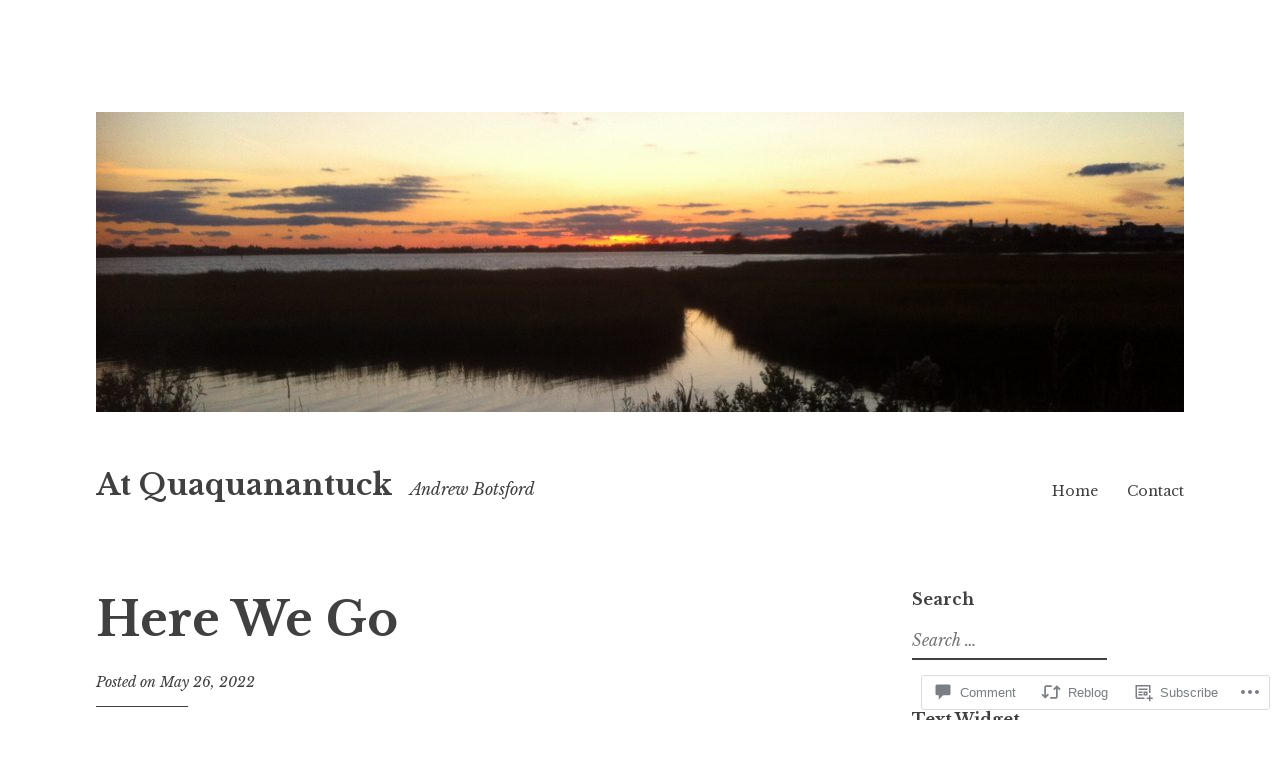

--- FILE ---
content_type: text/html; charset=UTF-8
request_url: https://atquaquanantuck.wordpress.com/2022/05/26/here-we-go/
body_size: 31258
content:
<!DOCTYPE html>
<html lang="en">
<head>
<meta charset="UTF-8">
<meta name="viewport" content="width=device-width, initial-scale=1">
<link rel="profile" href="http://gmpg.org/xfn/11">
<link rel="pingback" href="https://atquaquanantuck.wordpress.com/xmlrpc.php">

<title>Here We Go &#8211; At Quaquanantuck</title>
<meta name='robots' content='max-image-preview:large' />
<link rel='dns-prefetch' href='//s0.wp.com' />
<link rel='dns-prefetch' href='//widgets.wp.com' />
<link rel='dns-prefetch' href='//wordpress.com' />
<link rel='dns-prefetch' href='//fonts-api.wp.com' />
<link rel="alternate" type="application/rss+xml" title="At Quaquanantuck &raquo; Feed" href="https://atquaquanantuck.wordpress.com/feed/" />
<link rel="alternate" type="application/rss+xml" title="At Quaquanantuck &raquo; Comments Feed" href="https://atquaquanantuck.wordpress.com/comments/feed/" />
<link rel="alternate" type="application/rss+xml" title="At Quaquanantuck &raquo; Here We Go Comments Feed" href="https://atquaquanantuck.wordpress.com/2022/05/26/here-we-go/feed/" />
	<script type="text/javascript">
		/* <![CDATA[ */
		function addLoadEvent(func) {
			var oldonload = window.onload;
			if (typeof window.onload != 'function') {
				window.onload = func;
			} else {
				window.onload = function () {
					oldonload();
					func();
				}
			}
		}
		/* ]]> */
	</script>
	<link crossorigin='anonymous' rel='stylesheet' id='all-css-0-1' href='/_static/??-eJxtzEkKgDAQRNELGZs4EDfiWUJsxMzYHby+RARB3BQ8KD6cWZgUGSNDKCL7su2RwCJnbdxjCCnVWYtHggO9ZlxFTsQftYaogf+k3x2+4Vv1voRZqrHvpkHJwV5glDTa&cssminify=yes' type='text/css' media='all' />
<style id='wp-emoji-styles-inline-css'>

	img.wp-smiley, img.emoji {
		display: inline !important;
		border: none !important;
		box-shadow: none !important;
		height: 1em !important;
		width: 1em !important;
		margin: 0 0.07em !important;
		vertical-align: -0.1em !important;
		background: none !important;
		padding: 0 !important;
	}
/*# sourceURL=wp-emoji-styles-inline-css */
</style>
<link crossorigin='anonymous' rel='stylesheet' id='all-css-2-1' href='/wp-content/plugins/gutenberg-core/v22.2.0/build/styles/block-library/style.css?m=1764855221i&cssminify=yes' type='text/css' media='all' />
<style id='wp-block-library-inline-css'>
.has-text-align-justify {
	text-align:justify;
}
.has-text-align-justify{text-align:justify;}

/*# sourceURL=wp-block-library-inline-css */
</style><style id='wp-block-paragraph-inline-css'>
.is-small-text{font-size:.875em}.is-regular-text{font-size:1em}.is-large-text{font-size:2.25em}.is-larger-text{font-size:3em}.has-drop-cap:not(:focus):first-letter{float:left;font-size:8.4em;font-style:normal;font-weight:100;line-height:.68;margin:.05em .1em 0 0;text-transform:uppercase}body.rtl .has-drop-cap:not(:focus):first-letter{float:none;margin-left:.1em}p.has-drop-cap.has-background{overflow:hidden}:root :where(p.has-background){padding:1.25em 2.375em}:where(p.has-text-color:not(.has-link-color)) a{color:inherit}p.has-text-align-left[style*="writing-mode:vertical-lr"],p.has-text-align-right[style*="writing-mode:vertical-rl"]{rotate:180deg}
/*# sourceURL=/wp-content/plugins/gutenberg-core/v22.2.0/build/styles/block-library/paragraph/style.css */
</style>
<style id='wp-block-image-inline-css'>
.wp-block-image>a,.wp-block-image>figure>a{display:inline-block}.wp-block-image img{box-sizing:border-box;height:auto;max-width:100%;vertical-align:bottom}@media not (prefers-reduced-motion){.wp-block-image img.hide{visibility:hidden}.wp-block-image img.show{animation:show-content-image .4s}}.wp-block-image[style*=border-radius] img,.wp-block-image[style*=border-radius]>a{border-radius:inherit}.wp-block-image.has-custom-border img{box-sizing:border-box}.wp-block-image.aligncenter{text-align:center}.wp-block-image.alignfull>a,.wp-block-image.alignwide>a{width:100%}.wp-block-image.alignfull img,.wp-block-image.alignwide img{height:auto;width:100%}.wp-block-image .aligncenter,.wp-block-image .alignleft,.wp-block-image .alignright,.wp-block-image.aligncenter,.wp-block-image.alignleft,.wp-block-image.alignright{display:table}.wp-block-image .aligncenter>figcaption,.wp-block-image .alignleft>figcaption,.wp-block-image .alignright>figcaption,.wp-block-image.aligncenter>figcaption,.wp-block-image.alignleft>figcaption,.wp-block-image.alignright>figcaption{caption-side:bottom;display:table-caption}.wp-block-image .alignleft{float:left;margin:.5em 1em .5em 0}.wp-block-image .alignright{float:right;margin:.5em 0 .5em 1em}.wp-block-image .aligncenter{margin-left:auto;margin-right:auto}.wp-block-image :where(figcaption){margin-bottom:1em;margin-top:.5em}.wp-block-image.is-style-circle-mask img{border-radius:9999px}@supports ((-webkit-mask-image:none) or (mask-image:none)) or (-webkit-mask-image:none){.wp-block-image.is-style-circle-mask img{border-radius:0;-webkit-mask-image:url('data:image/svg+xml;utf8,<svg viewBox="0 0 100 100" xmlns="http://www.w3.org/2000/svg"><circle cx="50" cy="50" r="50"/></svg>');mask-image:url('data:image/svg+xml;utf8,<svg viewBox="0 0 100 100" xmlns="http://www.w3.org/2000/svg"><circle cx="50" cy="50" r="50"/></svg>');mask-mode:alpha;-webkit-mask-position:center;mask-position:center;-webkit-mask-repeat:no-repeat;mask-repeat:no-repeat;-webkit-mask-size:contain;mask-size:contain}}:root :where(.wp-block-image.is-style-rounded img,.wp-block-image .is-style-rounded img){border-radius:9999px}.wp-block-image figure{margin:0}.wp-lightbox-container{display:flex;flex-direction:column;position:relative}.wp-lightbox-container img{cursor:zoom-in}.wp-lightbox-container img:hover+button{opacity:1}.wp-lightbox-container button{align-items:center;backdrop-filter:blur(16px) saturate(180%);background-color:#5a5a5a40;border:none;border-radius:4px;cursor:zoom-in;display:flex;height:20px;justify-content:center;opacity:0;padding:0;position:absolute;right:16px;text-align:center;top:16px;width:20px;z-index:100}@media not (prefers-reduced-motion){.wp-lightbox-container button{transition:opacity .2s ease}}.wp-lightbox-container button:focus-visible{outline:3px auto #5a5a5a40;outline:3px auto -webkit-focus-ring-color;outline-offset:3px}.wp-lightbox-container button:hover{cursor:pointer;opacity:1}.wp-lightbox-container button:focus{opacity:1}.wp-lightbox-container button:focus,.wp-lightbox-container button:hover,.wp-lightbox-container button:not(:hover):not(:active):not(.has-background){background-color:#5a5a5a40;border:none}.wp-lightbox-overlay{box-sizing:border-box;cursor:zoom-out;height:100vh;left:0;overflow:hidden;position:fixed;top:0;visibility:hidden;width:100%;z-index:100000}.wp-lightbox-overlay .close-button{align-items:center;cursor:pointer;display:flex;justify-content:center;min-height:40px;min-width:40px;padding:0;position:absolute;right:calc(env(safe-area-inset-right) + 16px);top:calc(env(safe-area-inset-top) + 16px);z-index:5000000}.wp-lightbox-overlay .close-button:focus,.wp-lightbox-overlay .close-button:hover,.wp-lightbox-overlay .close-button:not(:hover):not(:active):not(.has-background){background:none;border:none}.wp-lightbox-overlay .lightbox-image-container{height:var(--wp--lightbox-container-height);left:50%;overflow:hidden;position:absolute;top:50%;transform:translate(-50%,-50%);transform-origin:top left;width:var(--wp--lightbox-container-width);z-index:9999999999}.wp-lightbox-overlay .wp-block-image{align-items:center;box-sizing:border-box;display:flex;height:100%;justify-content:center;margin:0;position:relative;transform-origin:0 0;width:100%;z-index:3000000}.wp-lightbox-overlay .wp-block-image img{height:var(--wp--lightbox-image-height);min-height:var(--wp--lightbox-image-height);min-width:var(--wp--lightbox-image-width);width:var(--wp--lightbox-image-width)}.wp-lightbox-overlay .wp-block-image figcaption{display:none}.wp-lightbox-overlay button{background:none;border:none}.wp-lightbox-overlay .scrim{background-color:#fff;height:100%;opacity:.9;position:absolute;width:100%;z-index:2000000}.wp-lightbox-overlay.active{visibility:visible}@media not (prefers-reduced-motion){.wp-lightbox-overlay.active{animation:turn-on-visibility .25s both}.wp-lightbox-overlay.active img{animation:turn-on-visibility .35s both}.wp-lightbox-overlay.show-closing-animation:not(.active){animation:turn-off-visibility .35s both}.wp-lightbox-overlay.show-closing-animation:not(.active) img{animation:turn-off-visibility .25s both}.wp-lightbox-overlay.zoom.active{animation:none;opacity:1;visibility:visible}.wp-lightbox-overlay.zoom.active .lightbox-image-container{animation:lightbox-zoom-in .4s}.wp-lightbox-overlay.zoom.active .lightbox-image-container img{animation:none}.wp-lightbox-overlay.zoom.active .scrim{animation:turn-on-visibility .4s forwards}.wp-lightbox-overlay.zoom.show-closing-animation:not(.active){animation:none}.wp-lightbox-overlay.zoom.show-closing-animation:not(.active) .lightbox-image-container{animation:lightbox-zoom-out .4s}.wp-lightbox-overlay.zoom.show-closing-animation:not(.active) .lightbox-image-container img{animation:none}.wp-lightbox-overlay.zoom.show-closing-animation:not(.active) .scrim{animation:turn-off-visibility .4s forwards}}@keyframes show-content-image{0%{visibility:hidden}99%{visibility:hidden}to{visibility:visible}}@keyframes turn-on-visibility{0%{opacity:0}to{opacity:1}}@keyframes turn-off-visibility{0%{opacity:1;visibility:visible}99%{opacity:0;visibility:visible}to{opacity:0;visibility:hidden}}@keyframes lightbox-zoom-in{0%{transform:translate(calc((-100vw + var(--wp--lightbox-scrollbar-width))/2 + var(--wp--lightbox-initial-left-position)),calc(-50vh + var(--wp--lightbox-initial-top-position))) scale(var(--wp--lightbox-scale))}to{transform:translate(-50%,-50%) scale(1)}}@keyframes lightbox-zoom-out{0%{transform:translate(-50%,-50%) scale(1);visibility:visible}99%{visibility:visible}to{transform:translate(calc((-100vw + var(--wp--lightbox-scrollbar-width))/2 + var(--wp--lightbox-initial-left-position)),calc(-50vh + var(--wp--lightbox-initial-top-position))) scale(var(--wp--lightbox-scale));visibility:hidden}}
/*# sourceURL=/wp-content/plugins/gutenberg-core/v22.2.0/build/styles/block-library/image/style.css */
</style>
<style id='global-styles-inline-css'>
:root{--wp--preset--aspect-ratio--square: 1;--wp--preset--aspect-ratio--4-3: 4/3;--wp--preset--aspect-ratio--3-4: 3/4;--wp--preset--aspect-ratio--3-2: 3/2;--wp--preset--aspect-ratio--2-3: 2/3;--wp--preset--aspect-ratio--16-9: 16/9;--wp--preset--aspect-ratio--9-16: 9/16;--wp--preset--color--black: #000000;--wp--preset--color--cyan-bluish-gray: #abb8c3;--wp--preset--color--white: #ffffff;--wp--preset--color--pale-pink: #f78da7;--wp--preset--color--vivid-red: #cf2e2e;--wp--preset--color--luminous-vivid-orange: #ff6900;--wp--preset--color--luminous-vivid-amber: #fcb900;--wp--preset--color--light-green-cyan: #7bdcb5;--wp--preset--color--vivid-green-cyan: #00d084;--wp--preset--color--pale-cyan-blue: #8ed1fc;--wp--preset--color--vivid-cyan-blue: #0693e3;--wp--preset--color--vivid-purple: #9b51e0;--wp--preset--gradient--vivid-cyan-blue-to-vivid-purple: linear-gradient(135deg,rgb(6,147,227) 0%,rgb(155,81,224) 100%);--wp--preset--gradient--light-green-cyan-to-vivid-green-cyan: linear-gradient(135deg,rgb(122,220,180) 0%,rgb(0,208,130) 100%);--wp--preset--gradient--luminous-vivid-amber-to-luminous-vivid-orange: linear-gradient(135deg,rgb(252,185,0) 0%,rgb(255,105,0) 100%);--wp--preset--gradient--luminous-vivid-orange-to-vivid-red: linear-gradient(135deg,rgb(255,105,0) 0%,rgb(207,46,46) 100%);--wp--preset--gradient--very-light-gray-to-cyan-bluish-gray: linear-gradient(135deg,rgb(238,238,238) 0%,rgb(169,184,195) 100%);--wp--preset--gradient--cool-to-warm-spectrum: linear-gradient(135deg,rgb(74,234,220) 0%,rgb(151,120,209) 20%,rgb(207,42,186) 40%,rgb(238,44,130) 60%,rgb(251,105,98) 80%,rgb(254,248,76) 100%);--wp--preset--gradient--blush-light-purple: linear-gradient(135deg,rgb(255,206,236) 0%,rgb(152,150,240) 100%);--wp--preset--gradient--blush-bordeaux: linear-gradient(135deg,rgb(254,205,165) 0%,rgb(254,45,45) 50%,rgb(107,0,62) 100%);--wp--preset--gradient--luminous-dusk: linear-gradient(135deg,rgb(255,203,112) 0%,rgb(199,81,192) 50%,rgb(65,88,208) 100%);--wp--preset--gradient--pale-ocean: linear-gradient(135deg,rgb(255,245,203) 0%,rgb(182,227,212) 50%,rgb(51,167,181) 100%);--wp--preset--gradient--electric-grass: linear-gradient(135deg,rgb(202,248,128) 0%,rgb(113,206,126) 100%);--wp--preset--gradient--midnight: linear-gradient(135deg,rgb(2,3,129) 0%,rgb(40,116,252) 100%);--wp--preset--font-size--small: 13px;--wp--preset--font-size--medium: 20px;--wp--preset--font-size--large: 36px;--wp--preset--font-size--x-large: 42px;--wp--preset--font-family--albert-sans: 'Albert Sans', sans-serif;--wp--preset--font-family--alegreya: Alegreya, serif;--wp--preset--font-family--arvo: Arvo, serif;--wp--preset--font-family--bodoni-moda: 'Bodoni Moda', serif;--wp--preset--font-family--bricolage-grotesque: 'Bricolage Grotesque', sans-serif;--wp--preset--font-family--cabin: Cabin, sans-serif;--wp--preset--font-family--chivo: Chivo, sans-serif;--wp--preset--font-family--commissioner: Commissioner, sans-serif;--wp--preset--font-family--cormorant: Cormorant, serif;--wp--preset--font-family--courier-prime: 'Courier Prime', monospace;--wp--preset--font-family--crimson-pro: 'Crimson Pro', serif;--wp--preset--font-family--dm-mono: 'DM Mono', monospace;--wp--preset--font-family--dm-sans: 'DM Sans', sans-serif;--wp--preset--font-family--dm-serif-display: 'DM Serif Display', serif;--wp--preset--font-family--domine: Domine, serif;--wp--preset--font-family--eb-garamond: 'EB Garamond', serif;--wp--preset--font-family--epilogue: Epilogue, sans-serif;--wp--preset--font-family--fahkwang: Fahkwang, sans-serif;--wp--preset--font-family--figtree: Figtree, sans-serif;--wp--preset--font-family--fira-sans: 'Fira Sans', sans-serif;--wp--preset--font-family--fjalla-one: 'Fjalla One', sans-serif;--wp--preset--font-family--fraunces: Fraunces, serif;--wp--preset--font-family--gabarito: Gabarito, system-ui;--wp--preset--font-family--ibm-plex-mono: 'IBM Plex Mono', monospace;--wp--preset--font-family--ibm-plex-sans: 'IBM Plex Sans', sans-serif;--wp--preset--font-family--ibarra-real-nova: 'Ibarra Real Nova', serif;--wp--preset--font-family--instrument-serif: 'Instrument Serif', serif;--wp--preset--font-family--inter: Inter, sans-serif;--wp--preset--font-family--josefin-sans: 'Josefin Sans', sans-serif;--wp--preset--font-family--jost: Jost, sans-serif;--wp--preset--font-family--libre-baskerville: 'Libre Baskerville', serif;--wp--preset--font-family--libre-franklin: 'Libre Franklin', sans-serif;--wp--preset--font-family--literata: Literata, serif;--wp--preset--font-family--lora: Lora, serif;--wp--preset--font-family--merriweather: Merriweather, serif;--wp--preset--font-family--montserrat: Montserrat, sans-serif;--wp--preset--font-family--newsreader: Newsreader, serif;--wp--preset--font-family--noto-sans-mono: 'Noto Sans Mono', sans-serif;--wp--preset--font-family--nunito: Nunito, sans-serif;--wp--preset--font-family--open-sans: 'Open Sans', sans-serif;--wp--preset--font-family--overpass: Overpass, sans-serif;--wp--preset--font-family--pt-serif: 'PT Serif', serif;--wp--preset--font-family--petrona: Petrona, serif;--wp--preset--font-family--piazzolla: Piazzolla, serif;--wp--preset--font-family--playfair-display: 'Playfair Display', serif;--wp--preset--font-family--plus-jakarta-sans: 'Plus Jakarta Sans', sans-serif;--wp--preset--font-family--poppins: Poppins, sans-serif;--wp--preset--font-family--raleway: Raleway, sans-serif;--wp--preset--font-family--roboto: Roboto, sans-serif;--wp--preset--font-family--roboto-slab: 'Roboto Slab', serif;--wp--preset--font-family--rubik: Rubik, sans-serif;--wp--preset--font-family--rufina: Rufina, serif;--wp--preset--font-family--sora: Sora, sans-serif;--wp--preset--font-family--source-sans-3: 'Source Sans 3', sans-serif;--wp--preset--font-family--source-serif-4: 'Source Serif 4', serif;--wp--preset--font-family--space-mono: 'Space Mono', monospace;--wp--preset--font-family--syne: Syne, sans-serif;--wp--preset--font-family--texturina: Texturina, serif;--wp--preset--font-family--urbanist: Urbanist, sans-serif;--wp--preset--font-family--work-sans: 'Work Sans', sans-serif;--wp--preset--spacing--20: 0.44rem;--wp--preset--spacing--30: 0.67rem;--wp--preset--spacing--40: 1rem;--wp--preset--spacing--50: 1.5rem;--wp--preset--spacing--60: 2.25rem;--wp--preset--spacing--70: 3.38rem;--wp--preset--spacing--80: 5.06rem;--wp--preset--shadow--natural: 6px 6px 9px rgba(0, 0, 0, 0.2);--wp--preset--shadow--deep: 12px 12px 50px rgba(0, 0, 0, 0.4);--wp--preset--shadow--sharp: 6px 6px 0px rgba(0, 0, 0, 0.2);--wp--preset--shadow--outlined: 6px 6px 0px -3px rgb(255, 255, 255), 6px 6px rgb(0, 0, 0);--wp--preset--shadow--crisp: 6px 6px 0px rgb(0, 0, 0);}:where(.is-layout-flex){gap: 0.5em;}:where(.is-layout-grid){gap: 0.5em;}body .is-layout-flex{display: flex;}.is-layout-flex{flex-wrap: wrap;align-items: center;}.is-layout-flex > :is(*, div){margin: 0;}body .is-layout-grid{display: grid;}.is-layout-grid > :is(*, div){margin: 0;}:where(.wp-block-columns.is-layout-flex){gap: 2em;}:where(.wp-block-columns.is-layout-grid){gap: 2em;}:where(.wp-block-post-template.is-layout-flex){gap: 1.25em;}:where(.wp-block-post-template.is-layout-grid){gap: 1.25em;}.has-black-color{color: var(--wp--preset--color--black) !important;}.has-cyan-bluish-gray-color{color: var(--wp--preset--color--cyan-bluish-gray) !important;}.has-white-color{color: var(--wp--preset--color--white) !important;}.has-pale-pink-color{color: var(--wp--preset--color--pale-pink) !important;}.has-vivid-red-color{color: var(--wp--preset--color--vivid-red) !important;}.has-luminous-vivid-orange-color{color: var(--wp--preset--color--luminous-vivid-orange) !important;}.has-luminous-vivid-amber-color{color: var(--wp--preset--color--luminous-vivid-amber) !important;}.has-light-green-cyan-color{color: var(--wp--preset--color--light-green-cyan) !important;}.has-vivid-green-cyan-color{color: var(--wp--preset--color--vivid-green-cyan) !important;}.has-pale-cyan-blue-color{color: var(--wp--preset--color--pale-cyan-blue) !important;}.has-vivid-cyan-blue-color{color: var(--wp--preset--color--vivid-cyan-blue) !important;}.has-vivid-purple-color{color: var(--wp--preset--color--vivid-purple) !important;}.has-black-background-color{background-color: var(--wp--preset--color--black) !important;}.has-cyan-bluish-gray-background-color{background-color: var(--wp--preset--color--cyan-bluish-gray) !important;}.has-white-background-color{background-color: var(--wp--preset--color--white) !important;}.has-pale-pink-background-color{background-color: var(--wp--preset--color--pale-pink) !important;}.has-vivid-red-background-color{background-color: var(--wp--preset--color--vivid-red) !important;}.has-luminous-vivid-orange-background-color{background-color: var(--wp--preset--color--luminous-vivid-orange) !important;}.has-luminous-vivid-amber-background-color{background-color: var(--wp--preset--color--luminous-vivid-amber) !important;}.has-light-green-cyan-background-color{background-color: var(--wp--preset--color--light-green-cyan) !important;}.has-vivid-green-cyan-background-color{background-color: var(--wp--preset--color--vivid-green-cyan) !important;}.has-pale-cyan-blue-background-color{background-color: var(--wp--preset--color--pale-cyan-blue) !important;}.has-vivid-cyan-blue-background-color{background-color: var(--wp--preset--color--vivid-cyan-blue) !important;}.has-vivid-purple-background-color{background-color: var(--wp--preset--color--vivid-purple) !important;}.has-black-border-color{border-color: var(--wp--preset--color--black) !important;}.has-cyan-bluish-gray-border-color{border-color: var(--wp--preset--color--cyan-bluish-gray) !important;}.has-white-border-color{border-color: var(--wp--preset--color--white) !important;}.has-pale-pink-border-color{border-color: var(--wp--preset--color--pale-pink) !important;}.has-vivid-red-border-color{border-color: var(--wp--preset--color--vivid-red) !important;}.has-luminous-vivid-orange-border-color{border-color: var(--wp--preset--color--luminous-vivid-orange) !important;}.has-luminous-vivid-amber-border-color{border-color: var(--wp--preset--color--luminous-vivid-amber) !important;}.has-light-green-cyan-border-color{border-color: var(--wp--preset--color--light-green-cyan) !important;}.has-vivid-green-cyan-border-color{border-color: var(--wp--preset--color--vivid-green-cyan) !important;}.has-pale-cyan-blue-border-color{border-color: var(--wp--preset--color--pale-cyan-blue) !important;}.has-vivid-cyan-blue-border-color{border-color: var(--wp--preset--color--vivid-cyan-blue) !important;}.has-vivid-purple-border-color{border-color: var(--wp--preset--color--vivid-purple) !important;}.has-vivid-cyan-blue-to-vivid-purple-gradient-background{background: var(--wp--preset--gradient--vivid-cyan-blue-to-vivid-purple) !important;}.has-light-green-cyan-to-vivid-green-cyan-gradient-background{background: var(--wp--preset--gradient--light-green-cyan-to-vivid-green-cyan) !important;}.has-luminous-vivid-amber-to-luminous-vivid-orange-gradient-background{background: var(--wp--preset--gradient--luminous-vivid-amber-to-luminous-vivid-orange) !important;}.has-luminous-vivid-orange-to-vivid-red-gradient-background{background: var(--wp--preset--gradient--luminous-vivid-orange-to-vivid-red) !important;}.has-very-light-gray-to-cyan-bluish-gray-gradient-background{background: var(--wp--preset--gradient--very-light-gray-to-cyan-bluish-gray) !important;}.has-cool-to-warm-spectrum-gradient-background{background: var(--wp--preset--gradient--cool-to-warm-spectrum) !important;}.has-blush-light-purple-gradient-background{background: var(--wp--preset--gradient--blush-light-purple) !important;}.has-blush-bordeaux-gradient-background{background: var(--wp--preset--gradient--blush-bordeaux) !important;}.has-luminous-dusk-gradient-background{background: var(--wp--preset--gradient--luminous-dusk) !important;}.has-pale-ocean-gradient-background{background: var(--wp--preset--gradient--pale-ocean) !important;}.has-electric-grass-gradient-background{background: var(--wp--preset--gradient--electric-grass) !important;}.has-midnight-gradient-background{background: var(--wp--preset--gradient--midnight) !important;}.has-small-font-size{font-size: var(--wp--preset--font-size--small) !important;}.has-medium-font-size{font-size: var(--wp--preset--font-size--medium) !important;}.has-large-font-size{font-size: var(--wp--preset--font-size--large) !important;}.has-x-large-font-size{font-size: var(--wp--preset--font-size--x-large) !important;}.has-albert-sans-font-family{font-family: var(--wp--preset--font-family--albert-sans) !important;}.has-alegreya-font-family{font-family: var(--wp--preset--font-family--alegreya) !important;}.has-arvo-font-family{font-family: var(--wp--preset--font-family--arvo) !important;}.has-bodoni-moda-font-family{font-family: var(--wp--preset--font-family--bodoni-moda) !important;}.has-bricolage-grotesque-font-family{font-family: var(--wp--preset--font-family--bricolage-grotesque) !important;}.has-cabin-font-family{font-family: var(--wp--preset--font-family--cabin) !important;}.has-chivo-font-family{font-family: var(--wp--preset--font-family--chivo) !important;}.has-commissioner-font-family{font-family: var(--wp--preset--font-family--commissioner) !important;}.has-cormorant-font-family{font-family: var(--wp--preset--font-family--cormorant) !important;}.has-courier-prime-font-family{font-family: var(--wp--preset--font-family--courier-prime) !important;}.has-crimson-pro-font-family{font-family: var(--wp--preset--font-family--crimson-pro) !important;}.has-dm-mono-font-family{font-family: var(--wp--preset--font-family--dm-mono) !important;}.has-dm-sans-font-family{font-family: var(--wp--preset--font-family--dm-sans) !important;}.has-dm-serif-display-font-family{font-family: var(--wp--preset--font-family--dm-serif-display) !important;}.has-domine-font-family{font-family: var(--wp--preset--font-family--domine) !important;}.has-eb-garamond-font-family{font-family: var(--wp--preset--font-family--eb-garamond) !important;}.has-epilogue-font-family{font-family: var(--wp--preset--font-family--epilogue) !important;}.has-fahkwang-font-family{font-family: var(--wp--preset--font-family--fahkwang) !important;}.has-figtree-font-family{font-family: var(--wp--preset--font-family--figtree) !important;}.has-fira-sans-font-family{font-family: var(--wp--preset--font-family--fira-sans) !important;}.has-fjalla-one-font-family{font-family: var(--wp--preset--font-family--fjalla-one) !important;}.has-fraunces-font-family{font-family: var(--wp--preset--font-family--fraunces) !important;}.has-gabarito-font-family{font-family: var(--wp--preset--font-family--gabarito) !important;}.has-ibm-plex-mono-font-family{font-family: var(--wp--preset--font-family--ibm-plex-mono) !important;}.has-ibm-plex-sans-font-family{font-family: var(--wp--preset--font-family--ibm-plex-sans) !important;}.has-ibarra-real-nova-font-family{font-family: var(--wp--preset--font-family--ibarra-real-nova) !important;}.has-instrument-serif-font-family{font-family: var(--wp--preset--font-family--instrument-serif) !important;}.has-inter-font-family{font-family: var(--wp--preset--font-family--inter) !important;}.has-josefin-sans-font-family{font-family: var(--wp--preset--font-family--josefin-sans) !important;}.has-jost-font-family{font-family: var(--wp--preset--font-family--jost) !important;}.has-libre-baskerville-font-family{font-family: var(--wp--preset--font-family--libre-baskerville) !important;}.has-libre-franklin-font-family{font-family: var(--wp--preset--font-family--libre-franklin) !important;}.has-literata-font-family{font-family: var(--wp--preset--font-family--literata) !important;}.has-lora-font-family{font-family: var(--wp--preset--font-family--lora) !important;}.has-merriweather-font-family{font-family: var(--wp--preset--font-family--merriweather) !important;}.has-montserrat-font-family{font-family: var(--wp--preset--font-family--montserrat) !important;}.has-newsreader-font-family{font-family: var(--wp--preset--font-family--newsreader) !important;}.has-noto-sans-mono-font-family{font-family: var(--wp--preset--font-family--noto-sans-mono) !important;}.has-nunito-font-family{font-family: var(--wp--preset--font-family--nunito) !important;}.has-open-sans-font-family{font-family: var(--wp--preset--font-family--open-sans) !important;}.has-overpass-font-family{font-family: var(--wp--preset--font-family--overpass) !important;}.has-pt-serif-font-family{font-family: var(--wp--preset--font-family--pt-serif) !important;}.has-petrona-font-family{font-family: var(--wp--preset--font-family--petrona) !important;}.has-piazzolla-font-family{font-family: var(--wp--preset--font-family--piazzolla) !important;}.has-playfair-display-font-family{font-family: var(--wp--preset--font-family--playfair-display) !important;}.has-plus-jakarta-sans-font-family{font-family: var(--wp--preset--font-family--plus-jakarta-sans) !important;}.has-poppins-font-family{font-family: var(--wp--preset--font-family--poppins) !important;}.has-raleway-font-family{font-family: var(--wp--preset--font-family--raleway) !important;}.has-roboto-font-family{font-family: var(--wp--preset--font-family--roboto) !important;}.has-roboto-slab-font-family{font-family: var(--wp--preset--font-family--roboto-slab) !important;}.has-rubik-font-family{font-family: var(--wp--preset--font-family--rubik) !important;}.has-rufina-font-family{font-family: var(--wp--preset--font-family--rufina) !important;}.has-sora-font-family{font-family: var(--wp--preset--font-family--sora) !important;}.has-source-sans-3-font-family{font-family: var(--wp--preset--font-family--source-sans-3) !important;}.has-source-serif-4-font-family{font-family: var(--wp--preset--font-family--source-serif-4) !important;}.has-space-mono-font-family{font-family: var(--wp--preset--font-family--space-mono) !important;}.has-syne-font-family{font-family: var(--wp--preset--font-family--syne) !important;}.has-texturina-font-family{font-family: var(--wp--preset--font-family--texturina) !important;}.has-urbanist-font-family{font-family: var(--wp--preset--font-family--urbanist) !important;}.has-work-sans-font-family{font-family: var(--wp--preset--font-family--work-sans) !important;}
/*# sourceURL=global-styles-inline-css */
</style>

<style id='classic-theme-styles-inline-css'>
/*! This file is auto-generated */
.wp-block-button__link{color:#fff;background-color:#32373c;border-radius:9999px;box-shadow:none;text-decoration:none;padding:calc(.667em + 2px) calc(1.333em + 2px);font-size:1.125em}.wp-block-file__button{background:#32373c;color:#fff;text-decoration:none}
/*# sourceURL=/wp-includes/css/classic-themes.min.css */
</style>
<link crossorigin='anonymous' rel='stylesheet' id='all-css-4-1' href='/_static/??-eJx9j9tuAjEMRH+oXne5tPSh4lNQLhYNxEkUO0v792SFgKqV9iVKxnNmHLwUcDkpJcUS2zEkQZdtzO4suBrG3TCCBC6RoNI0bNAH0YcDRH8iDU7kBX8FcYNnVqWuczE6O5h8MBSJu20JuwR/JO243O+g9L2MlF4D1pZKItBPDo1Bv3qXLHEn0mLcGbp0i7gNkHNO9+FhouRzRdM0s1EN7h+GUh3aFqLHiart1V2cvyl/3/Mye/4c399269fN9mN1ugLUAZGN&cssminify=yes' type='text/css' media='all' />
<link rel='stylesheet' id='verbum-gutenberg-css-css' href='https://widgets.wp.com/verbum-block-editor/block-editor.css?ver=1738686361' media='all' />
<link crossorigin='anonymous' rel='stylesheet' id='all-css-6-1' href='/_static/??/wp-content/mu-plugins/comment-likes/css/comment-likes.css,/i/noticons/noticons.css,/wp-content/themes/pub/libre/style.css?m=1741693332j&cssminify=yes' type='text/css' media='all' />
<style id='libre-style-inline-css'>
.cat-links, .tags-links, .byline { clip: rect(1px, 1px, 1px, 1px); height: 1px; position: absolute; overflow: hidden; width: 1px; }
/*# sourceURL=libre-style-inline-css */
</style>
<link rel='stylesheet' id='libre-libre-css' href='https://fonts-api.wp.com/css?family=Libre+Baskerville%3A400%2C400italic%2C700&#038;subset=latin%2Clatin-ext' media='all' />
<link crossorigin='anonymous' rel='stylesheet' id='all-css-8-1' href='/_static/??-eJzTLy/QTc7PK0nNK9HPLdUtyClNz8wr1i9KTcrJTwcy0/WTi5G5ekCujj52Temp+bo5+cmJJZn5eSgc3bScxMwikFb7XFtDE1NLExMLc0OTLACohS2q&cssminify=yes' type='text/css' media='all' />
<link crossorigin='anonymous' rel='stylesheet' id='print-css-9-1' href='/wp-content/mu-plugins/global-print/global-print.css?m=1465851035i&cssminify=yes' type='text/css' media='print' />
<style id='jetpack-global-styles-frontend-style-inline-css'>
:root { --font-headings: unset; --font-base: unset; --font-headings-default: -apple-system,BlinkMacSystemFont,"Segoe UI",Roboto,Oxygen-Sans,Ubuntu,Cantarell,"Helvetica Neue",sans-serif; --font-base-default: -apple-system,BlinkMacSystemFont,"Segoe UI",Roboto,Oxygen-Sans,Ubuntu,Cantarell,"Helvetica Neue",sans-serif;}
/*# sourceURL=jetpack-global-styles-frontend-style-inline-css */
</style>
<link crossorigin='anonymous' rel='stylesheet' id='all-css-12-1' href='/_static/??-eJyNjc0KwjAQhF/IuFQj9SI+iuRnSVM32dBNKH372uJFRPAyzMDMNzAX5ThXzBVSU4VaiFlgxFqMe74zJOZNfCMUkMFM6I33y25jDkcncoD/SY+YHQi7aEgRB5aP8EWrA6bXb2kWKNoJYZ/XhVDNxXH6NRg0BGJraCvc063rL+fTVfedHleFtVuN&cssminify=yes' type='text/css' media='all' />
<script type="text/javascript" id="jetpack_related-posts-js-extra">
/* <![CDATA[ */
var related_posts_js_options = {"post_heading":"h4"};
//# sourceURL=jetpack_related-posts-js-extra
/* ]]> */
</script>
<script type="text/javascript" id="wpcom-actionbar-placeholder-js-extra">
/* <![CDATA[ */
var actionbardata = {"siteID":"121763805","postID":"5290","siteURL":"https://atquaquanantuck.wordpress.com","xhrURL":"https://atquaquanantuck.wordpress.com/wp-admin/admin-ajax.php","nonce":"dd15ffb2a3","isLoggedIn":"","statusMessage":"","subsEmailDefault":"instantly","proxyScriptUrl":"https://s0.wp.com/wp-content/js/wpcom-proxy-request.js?m=1513050504i&amp;ver=20211021","shortlink":"https://wp.me/p8eUkl-1nk","i18n":{"followedText":"New posts from this site will now appear in your \u003Ca href=\"https://wordpress.com/reader\"\u003EReader\u003C/a\u003E","foldBar":"Collapse this bar","unfoldBar":"Expand this bar","shortLinkCopied":"Shortlink copied to clipboard."}};
//# sourceURL=wpcom-actionbar-placeholder-js-extra
/* ]]> */
</script>
<script type="text/javascript" id="jetpack-mu-wpcom-settings-js-before">
/* <![CDATA[ */
var JETPACK_MU_WPCOM_SETTINGS = {"assetsUrl":"https://s0.wp.com/wp-content/mu-plugins/jetpack-mu-wpcom-plugin/moon/jetpack_vendor/automattic/jetpack-mu-wpcom/src/build/"};
//# sourceURL=jetpack-mu-wpcom-settings-js-before
/* ]]> */
</script>
<script crossorigin='anonymous' type='text/javascript'  src='/_static/??-eJx1jcEOwiAQRH/I7dYm6Mn4KabCpgFhQVhS+/digkk9eJpM5uUNrgl0ZCEWDBWSr4vlgo4kzfrRO4YYGW+WNd6r9QYz+VnIQIpFym8bguXBlQPuxK4xXiDl+Nq+W5P5aqh8RveslLcee8FfCIJdcjvt8DVcjmelxvE0Tcq9AV2gTlk='></script>
<script type="text/javascript" id="rlt-proxy-js-after">
/* <![CDATA[ */
	rltInitialize( {"token":null,"iframeOrigins":["https:\/\/widgets.wp.com"]} );
//# sourceURL=rlt-proxy-js-after
/* ]]> */
</script>
<link rel="EditURI" type="application/rsd+xml" title="RSD" href="https://atquaquanantuck.wordpress.com/xmlrpc.php?rsd" />
<meta name="generator" content="WordPress.com" />
<link rel="canonical" href="https://atquaquanantuck.wordpress.com/2022/05/26/here-we-go/" />
<link rel='shortlink' href='https://wp.me/p8eUkl-1nk' />
<link rel="alternate" type="application/json+oembed" href="https://public-api.wordpress.com/oembed/?format=json&amp;url=https%3A%2F%2Fatquaquanantuck.wordpress.com%2F2022%2F05%2F26%2Fhere-we-go%2F&amp;for=wpcom-auto-discovery" /><link rel="alternate" type="application/xml+oembed" href="https://public-api.wordpress.com/oembed/?format=xml&amp;url=https%3A%2F%2Fatquaquanantuck.wordpress.com%2F2022%2F05%2F26%2Fhere-we-go%2F&amp;for=wpcom-auto-discovery" />
<!-- Jetpack Open Graph Tags -->
<meta property="og:type" content="article" />
<meta property="og:title" content="Here We Go" />
<meta property="og:url" content="https://atquaquanantuck.wordpress.com/2022/05/26/here-we-go/" />
<meta property="og:description" content="The long wait is over: Memorial Day is upon us. The calendar and the weather are finally in alignment (at least for the time being) and everywhere you look there are signs of people gearing up for …" />
<meta property="article:published_time" content="2022-05-26T05:02:47+00:00" />
<meta property="article:modified_time" content="2022-05-26T05:02:47+00:00" />
<meta property="og:site_name" content="At Quaquanantuck" />
<meta property="og:image" content="https://atquaquanantuck.wordpress.com/wp-content/uploads/2022/05/beckoning-ab.jpg" />
<meta property="og:image:width" content="1967" />
<meta property="og:image:height" content="1475" />
<meta property="og:image:alt" content="" />
<meta property="og:locale" content="en_US" />
<meta property="fb:app_id" content="249643311490" />
<meta property="article:publisher" content="https://www.facebook.com/WordPresscom" />
<meta name="twitter:text:title" content="Here We Go" />
<meta name="twitter:image" content="https://atquaquanantuck.wordpress.com/wp-content/uploads/2022/05/beckoning-ab.jpg?w=640" />
<meta name="twitter:card" content="summary_large_image" />

<!-- End Jetpack Open Graph Tags -->
<link rel="shortcut icon" type="image/x-icon" href="https://s0.wp.com/i/favicon.ico?m=1713425267i" sizes="16x16 24x24 32x32 48x48" />
<link rel="icon" type="image/x-icon" href="https://s0.wp.com/i/favicon.ico?m=1713425267i" sizes="16x16 24x24 32x32 48x48" />
<link rel="apple-touch-icon" href="https://s0.wp.com/i/webclip.png?m=1713868326i" />
<link rel="search" type="application/opensearchdescription+xml" href="https://atquaquanantuck.wordpress.com/osd.xml" title="At Quaquanantuck" />
<link rel="search" type="application/opensearchdescription+xml" href="https://s1.wp.com/opensearch.xml" title="WordPress.com" />
<meta name="description" content="The long wait is over: Memorial Day is upon us. The calendar and the weather are finally in alignment (at least for the time being) and everywhere you look there are signs of people gearing up for the summer season.&nbsp; Beckoning swimmers. —A. Botsford Photo And—as we stumble along trying to figure out where we&hellip;" />
<link crossorigin='anonymous' rel='stylesheet' id='all-css-0-3' href='/_static/??-eJyNjMEKgzAQBX9Ifdha9CJ+StF1KdFkN7gJ+X0RbM89zjAMSqxJJbEkhFxHnz9ODBunONN+M4Kq4O2EsHil3WDFRT4aMqvw/yHomj0baD40G/tf9BXXcApj27+ej6Hr2247ASkBO20=&cssminify=yes' type='text/css' media='all' />
</head>

<body class="wp-singular post-template-default single single-post postid-5290 single-format-standard wp-theme-publibre customizer-styles-applied singular jetpack-reblog-enabled categories-hidden tags-hidden author-hidden custom-colors">
<div id="page" class="hfeed site">
	<a class="skip-link screen-reader-text" href="#content">Skip to content</a>
			<a href="https://atquaquanantuck.wordpress.com/" rel="home">
			<img src="https://atquaquanantuck.wordpress.com/wp-content/uploads/2017/05/cropped-img_0027.jpg" width="1088" height="300" alt="" class="custom-header">
		</a>
		<header id="masthead" class="site-header" role="banner">
		<div class="site-branding">
							<a href="https://atquaquanantuck.wordpress.com/" class="site-logo-link" rel="home" itemprop="url"></a>										<p class="site-title"><a href="https://atquaquanantuck.wordpress.com/" rel="home">At Quaquanantuck</a></p>
								<p class="site-description">Andrew Botsford</p>
					</div><!-- .site-branding -->

		<nav id="site-navigation" class="main-navigation" role="navigation">
			<button class="menu-toggle" aria-controls="primary-menu" aria-expanded="false">Menu</button>
			<div class="menu-primary-container"><ul id="primary-menu" class="menu"><li id="menu-item-8" class="menu-item menu-item-type-custom menu-item-object-custom menu-item-8"><a href="/">Home</a></li>
<li id="menu-item-10" class="menu-item menu-item-type-post_type menu-item-object-page menu-item-10"><a href="https://atquaquanantuck.wordpress.com/contact/">Contact</a></li>
</ul></div>		</nav><!-- #site-navigation -->

	</header><!-- #masthead -->

	<div id="content" class="site-content">

	<div id="primary" class="content-area">
		<main id="main" class="site-main" role="main">

		
			
<article id="post-5290" class="post-5290 post type-post status-publish format-standard hentry category-uncategorized">
	<header class="entry-header">
		<h1 class="entry-title">Here We Go</h1>
		<div class="entry-meta">
			<span class="posted-on">Posted on <a href="https://atquaquanantuck.wordpress.com/2022/05/26/here-we-go/" rel="bookmark"><time class="entry-date published updated" datetime="2022-05-26T05:02:47+00:00">May 26, 2022</time></a></span><span class="byline"> by <span class="author vcard"><a class="url fn n" href="https://atquaquanantuck.wordpress.com/author/atquaq/">atquaq</a></span></span>		</div><!-- .entry-meta -->
	</header><!-- .entry-header -->

	<div class="entry-content">
		
<p>The long wait is over: Memorial Day is upon us. The calendar and the weather are finally in alignment (at least for the time being) and everywhere you look there are signs of people gearing up for the summer season.&nbsp;</p>


<div class="wp-block-image">
<figure class="aligncenter size-large"><img data-attachment-id="5292" data-permalink="https://atquaquanantuck.wordpress.com/2022/05/26/here-we-go/beckoning-ab/" data-orig-file="https://atquaquanantuck.wordpress.com/wp-content/uploads/2022/05/beckoning-ab.jpg" data-orig-size="1967,1475" data-comments-opened="1" data-image-meta="{&quot;aperture&quot;:&quot;1.8&quot;,&quot;credit&quot;:&quot;&quot;,&quot;camera&quot;:&quot;iPhone 11 Pro&quot;,&quot;caption&quot;:&quot;&quot;,&quot;created_timestamp&quot;:&quot;1653210388&quot;,&quot;copyright&quot;:&quot;&quot;,&quot;focal_length&quot;:&quot;4.25&quot;,&quot;iso&quot;:&quot;40&quot;,&quot;shutter_speed&quot;:&quot;6.100164704447E-5&quot;,&quot;title&quot;:&quot;&quot;,&quot;orientation&quot;:&quot;1&quot;}" data-image-title="Beckoning AB" data-image-description="" data-image-caption="" data-medium-file="https://atquaquanantuck.wordpress.com/wp-content/uploads/2022/05/beckoning-ab.jpg?w=300" data-large-file="https://atquaquanantuck.wordpress.com/wp-content/uploads/2022/05/beckoning-ab.jpg?w=739" width="1024" height="767" src="https://atquaquanantuck.wordpress.com/wp-content/uploads/2022/05/beckoning-ab.jpg?w=1024" alt="" class="wp-image-5292" srcset="https://atquaquanantuck.wordpress.com/wp-content/uploads/2022/05/beckoning-ab.jpg?w=1024 1024w, https://atquaquanantuck.wordpress.com/wp-content/uploads/2022/05/beckoning-ab.jpg?w=150 150w, https://atquaquanantuck.wordpress.com/wp-content/uploads/2022/05/beckoning-ab.jpg?w=300 300w, https://atquaquanantuck.wordpress.com/wp-content/uploads/2022/05/beckoning-ab.jpg?w=768 768w, https://atquaquanantuck.wordpress.com/wp-content/uploads/2022/05/beckoning-ab.jpg?w=1440 1440w, https://atquaquanantuck.wordpress.com/wp-content/uploads/2022/05/beckoning-ab.jpg 1967w" sizes="(max-width: 1024px) 100vw, 1024px" /><figcaption><em>Beckoning swimmers. —A. Botsford Photo</em></figcaption></figure>
</div>


<p>And—as we stumble along trying to figure out where we stand in relation to Covid and how seriously we intend to take the recent surge on the East End and effective measures to deal with it—the season is so far shaping up to be just about as busy and studded with highlights as the summers of the Before Times.&nbsp;</p>



<p>Memorial Day weekend is a great example, packed with more events, activities, and things to check out than a lot of two- or three-week stretches in the winter. Of all of these, At Quaquanantuck considers the Quogue Fire Department’s <strong>Memorial Day</strong><strong> </strong><strong>Service</strong> in front of the Quogue Fire House on <strong>Monday, May 30, at 10 a.m.</strong> to be the most important.&nbsp;</p>


<div class="wp-block-image">
<figure class="aligncenter size-large"><img data-attachment-id="5294" data-permalink="https://atquaquanantuck.wordpress.com/2022/05/26/here-we-go/img_4515-2/" data-orig-file="https://atquaquanantuck.wordpress.com/wp-content/uploads/2022/05/img_4515.jpg" data-orig-size="2027,2435" data-comments-opened="1" data-image-meta="{&quot;aperture&quot;:&quot;9.5&quot;,&quot;credit&quot;:&quot;&quot;,&quot;camera&quot;:&quot;Canon EOS 10D&quot;,&quot;caption&quot;:&quot;&quot;,&quot;created_timestamp&quot;:&quot;1558910824&quot;,&quot;copyright&quot;:&quot;&quot;,&quot;focal_length&quot;:&quot;35&quot;,&quot;iso&quot;:&quot;100&quot;,&quot;shutter_speed&quot;:&quot;0.0055555555555556&quot;,&quot;title&quot;:&quot;&quot;,&quot;orientation&quot;:&quot;1&quot;}" data-image-title="IMG_4515" data-image-description="" data-image-caption="" data-medium-file="https://atquaquanantuck.wordpress.com/wp-content/uploads/2022/05/img_4515.jpg?w=250" data-large-file="https://atquaquanantuck.wordpress.com/wp-content/uploads/2022/05/img_4515.jpg?w=739" width="852" height="1023" src="https://atquaquanantuck.wordpress.com/wp-content/uploads/2022/05/img_4515.jpg?w=852" alt="" class="wp-image-5294" srcset="https://atquaquanantuck.wordpress.com/wp-content/uploads/2022/05/img_4515.jpg?w=852 852w, https://atquaquanantuck.wordpress.com/wp-content/uploads/2022/05/img_4515.jpg?w=1704 1704w, https://atquaquanantuck.wordpress.com/wp-content/uploads/2022/05/img_4515.jpg?w=125 125w, https://atquaquanantuck.wordpress.com/wp-content/uploads/2022/05/img_4515.jpg?w=250 250w, https://atquaquanantuck.wordpress.com/wp-content/uploads/2022/05/img_4515.jpg?w=768 768w, https://atquaquanantuck.wordpress.com/wp-content/uploads/2022/05/img_4515.jpg?w=1440 1440w" sizes="(max-width: 852px) 100vw, 852px" /><figcaption><em>These we honor. —A. Botsford Photo</em></figcaption></figure>
</div>


<p>Included in the program will be remarks by Quogue Mayor Peter Sartorius, program coordinator Steve Alpert, and special guest speaker Annette Fobbed, former United States Marine Corps sergeant.&nbsp;</p>



<p>The annual commemoration of all the men and women who have died while serving in the military for the United States of America ranks, along with Veterans Day in the fall, as one of the most important holidays on our calendar. All are welcome and encouraged to attend.</p>


<div class="wp-block-image">
<figure class="aligncenter size-large"><img data-attachment-id="5296" data-permalink="https://atquaquanantuck.wordpress.com/2022/05/26/here-we-go/school-concert-ab-2/" data-orig-file="https://atquaquanantuck.wordpress.com/wp-content/uploads/2022/05/school-concert-ab-2.jpg" data-orig-size="1840,1267" data-comments-opened="1" data-image-meta="{&quot;aperture&quot;:&quot;2&quot;,&quot;credit&quot;:&quot;&quot;,&quot;camera&quot;:&quot;iPhone 11 Pro&quot;,&quot;caption&quot;:&quot;&quot;,&quot;created_timestamp&quot;:&quot;1652807835&quot;,&quot;copyright&quot;:&quot;&quot;,&quot;focal_length&quot;:&quot;6&quot;,&quot;iso&quot;:&quot;20&quot;,&quot;shutter_speed&quot;:&quot;0.00095877277085331&quot;,&quot;title&quot;:&quot;&quot;,&quot;orientation&quot;:&quot;1&quot;}" data-image-title="school concert AB (2)" data-image-description="" data-image-caption="" data-medium-file="https://atquaquanantuck.wordpress.com/wp-content/uploads/2022/05/school-concert-ab-2.jpg?w=300" data-large-file="https://atquaquanantuck.wordpress.com/wp-content/uploads/2022/05/school-concert-ab-2.jpg?w=739" width="1024" height="705" src="https://atquaquanantuck.wordpress.com/wp-content/uploads/2022/05/school-concert-ab-2.jpg?w=1024" alt="" class="wp-image-5296" srcset="https://atquaquanantuck.wordpress.com/wp-content/uploads/2022/05/school-concert-ab-2.jpg?w=1024 1024w, https://atquaquanantuck.wordpress.com/wp-content/uploads/2022/05/school-concert-ab-2.jpg?w=150 150w, https://atquaquanantuck.wordpress.com/wp-content/uploads/2022/05/school-concert-ab-2.jpg?w=300 300w, https://atquaquanantuck.wordpress.com/wp-content/uploads/2022/05/school-concert-ab-2.jpg?w=768 768w, https://atquaquanantuck.wordpress.com/wp-content/uploads/2022/05/school-concert-ab-2.jpg?w=1440 1440w, https://atquaquanantuck.wordpress.com/wp-content/uploads/2022/05/school-concert-ab-2.jpg 1840w" sizes="(max-width: 1024px) 100vw, 1024px" /><figcaption><em>Quogue School students presented a spring concert on May 17, the same day voters approved the school budget for 2022-2023. Just after this photo was taken, a gust of wind blew over the two speaker stands, causing considerable alarm, but fortunately no injuries. —A. Botsford Photo</em></figcaption></figure>
</div>


<p><strong>State of the Village</strong><br>Mayor Sartorius will also be speaking at another event this weekend: the annual <strong>State of the Village </strong>address sponsored by the Quogue Association, scheduled this year on <strong>Saturday, May 28, at 10 a.m. </strong>in the relatively Covid-safe outdoors on the lawn in front of the Fire House. Rain date is Saturday, June 4, also at 10 a.m. Residents are advised to bring a lawn chair, as seating may be limited.&nbsp;</p>



<p>For his talk on Saturday, Hizzoner has notified At Quaquanantuck that he will have a few questions for the audience to test their knowledge of Quogue.&nbsp; He will also touch on road projects, budget and tax matters, Gabreski Airport,&nbsp; Suffolk County Water Quality initiatives, the Fire Island to Montauk Point coastal storm risk management project, and other local matters before fielding questions from the audience.</p>



<p><strong>“A Doll’s House, Part 2” Opens Tonight</strong><br>Keeping the focus on Jessup Avenue for a bit, it should be noted that there will be <strong>four performances</strong> this week—starting tonight, Thursday, May 26, at 7 p.m.—of “<strong>A Doll’s House, Part 2</strong>” by Lucas Hnath at the Quogue Community Hall.&nbsp;</p>


<div class="wp-block-image">
<figure class="aligncenter size-large"><img data-attachment-id="5298" data-permalink="https://atquaquanantuck.wordpress.com/2022/05/26/here-we-go/mb-and-rc-tom-k/" data-orig-file="https://atquaquanantuck.wordpress.com/wp-content/uploads/2022/05/mb-and-rc-tom-k.jpg" data-orig-size="4200,3000" data-comments-opened="1" data-image-meta="{&quot;aperture&quot;:&quot;3.2&quot;,&quot;credit&quot;:&quot;&quot;,&quot;camera&quot;:&quot;Canon EOS 7D&quot;,&quot;caption&quot;:&quot;&quot;,&quot;created_timestamp&quot;:&quot;1653414640&quot;,&quot;copyright&quot;:&quot;&quot;,&quot;focal_length&quot;:&quot;36&quot;,&quot;iso&quot;:&quot;500&quot;,&quot;shutter_speed&quot;:&quot;0.016666666666667&quot;,&quot;title&quot;:&quot;&quot;,&quot;orientation&quot;:&quot;1&quot;}" data-image-title="MB and RC Tom K" data-image-description="" data-image-caption="" data-medium-file="https://atquaquanantuck.wordpress.com/wp-content/uploads/2022/05/mb-and-rc-tom-k.jpg?w=300" data-large-file="https://atquaquanantuck.wordpress.com/wp-content/uploads/2022/05/mb-and-rc-tom-k.jpg?w=739" loading="lazy" width="1024" height="731" src="https://atquaquanantuck.wordpress.com/wp-content/uploads/2022/05/mb-and-rc-tom-k.jpg?w=1024" alt="" class="wp-image-5298" srcset="https://atquaquanantuck.wordpress.com/wp-content/uploads/2022/05/mb-and-rc-tom-k.jpg?w=1024 1024w, https://atquaquanantuck.wordpress.com/wp-content/uploads/2022/05/mb-and-rc-tom-k.jpg?w=2048 2048w, https://atquaquanantuck.wordpress.com/wp-content/uploads/2022/05/mb-and-rc-tom-k.jpg?w=150 150w, https://atquaquanantuck.wordpress.com/wp-content/uploads/2022/05/mb-and-rc-tom-k.jpg?w=300 300w, https://atquaquanantuck.wordpress.com/wp-content/uploads/2022/05/mb-and-rc-tom-k.jpg?w=768 768w, https://atquaquanantuck.wordpress.com/wp-content/uploads/2022/05/mb-and-rc-tom-k.jpg?w=1440 1440w" sizes="(max-width: 1024px) 100vw, 1024px" /><figcaption><em>Molly Brennan, left, and Rosemary Cline in a scene from &#8220;A Doll&#8217;s House, Part 2,&#8221; on stage at the Quogue Community Hall through June 12. —Tom Kochie Photo</em></figcaption></figure>
</div>


<p>Called “smart, funny, and utterly engrossing” by Ben Brantley in the New York Times, this play revisits and reimagines the central characters of Henrik Ibsen’s 1879 groundbreaking drama, speculating in contemporary language on what might have happened if Nora, who walked out the door at the end of the Ibsen original, returned after 15 years to ask her husband a favor.&nbsp;</p>



<p>No knowledge of the first “A Doll’s House” is required to enjoy the <strong>Hampton Theatre Company</strong> production of the sequel’s roller coaster ride through the consequences of one woman’s quest for independence.&nbsp;</p>



<p>Featured in the cast are Hampton Theatre Company regulars Rosemary Cline as Nora and Andrew Botsford as her husband, Torvald. Peter Marbury scholarship winner Molly Brennan plays Nora’s daughter Emmy and newcomer Marianne Schmidt plays the family’s housekeeper and nanny Anne Marie. George Loizides directs.&nbsp;</p>



<p>“A Doll’s House, Part 2&#8243; will be performed from May 26 through June 12 on Thursdays and Fridays at 7, Saturdays at 8 and Sundays at 2:30. An additional matinee performance will be offered during the final weekend of the production, on Saturday, June 11, prior to the regular 8 p.m. performance that evening. Two bonus “talkbacks” with the cast will be offered, the first immediately following the June 3 Friday evening performance, and the second following the June 5 Sunday matinee.&nbsp;</p>


<div class="wp-block-image">
<figure class="aligncenter size-large"><img data-attachment-id="5300" data-permalink="https://atquaquanantuck.wordpress.com/2022/05/26/here-we-go/ab-and-rc-tom-k/" data-orig-file="https://atquaquanantuck.wordpress.com/wp-content/uploads/2022/05/ab-and-rc-tom-k.jpg" data-orig-size="4500,3000" data-comments-opened="1" data-image-meta="{&quot;aperture&quot;:&quot;4.5&quot;,&quot;credit&quot;:&quot;&quot;,&quot;camera&quot;:&quot;Canon EOS 7D&quot;,&quot;caption&quot;:&quot;&quot;,&quot;created_timestamp&quot;:&quot;1653414322&quot;,&quot;copyright&quot;:&quot;&quot;,&quot;focal_length&quot;:&quot;33&quot;,&quot;iso&quot;:&quot;500&quot;,&quot;shutter_speed&quot;:&quot;0.016666666666667&quot;,&quot;title&quot;:&quot;&quot;,&quot;orientation&quot;:&quot;1&quot;}" data-image-title="AB and RC Tom K" data-image-description="" data-image-caption="" data-medium-file="https://atquaquanantuck.wordpress.com/wp-content/uploads/2022/05/ab-and-rc-tom-k.jpg?w=300" data-large-file="https://atquaquanantuck.wordpress.com/wp-content/uploads/2022/05/ab-and-rc-tom-k.jpg?w=739" loading="lazy" width="1024" height="682" src="https://atquaquanantuck.wordpress.com/wp-content/uploads/2022/05/ab-and-rc-tom-k.jpg?w=1024" alt="" class="wp-image-5300" srcset="https://atquaquanantuck.wordpress.com/wp-content/uploads/2022/05/ab-and-rc-tom-k.jpg?w=1024 1024w, https://atquaquanantuck.wordpress.com/wp-content/uploads/2022/05/ab-and-rc-tom-k.jpg?w=2048 2048w, https://atquaquanantuck.wordpress.com/wp-content/uploads/2022/05/ab-and-rc-tom-k.jpg?w=150 150w, https://atquaquanantuck.wordpress.com/wp-content/uploads/2022/05/ab-and-rc-tom-k.jpg?w=300 300w, https://atquaquanantuck.wordpress.com/wp-content/uploads/2022/05/ab-and-rc-tom-k.jpg?w=768 768w, https://atquaquanantuck.wordpress.com/wp-content/uploads/2022/05/ab-and-rc-tom-k.jpg?w=1440 1440w" sizes="(max-width: 1024px) 100vw, 1024px" /><figcaption><em>Andrew Botsford and Rosemary Cline in &#8220;A Doll&#8217;s House, Part 2.&#8221; —Tom Kochie Photo</em></figcaption></figure>
</div>


<p>PLEASE NOTE: Although many theaters have dropped proof of vaccination requirements and have made masks optional, for the safety of audiences, cast, crew and volunteers, the HTC is requesting that patrons please show proof of vaccination or a negative Covid test within 72 hours of the performance when entering the theater. Also, because of the recent surge and to ensure the highest degree of safety for the audience, masks are still required inside the theater. These protocols are subject to change. For more information and updates on safety protocols, visit <a href="http://www.hamptontheatre.org/">hampton theatre.org</a>.&nbsp;</p>



<p>Tickets are $36, $31 for seniors, and $20 for students 25 and under. To purchase tickets, visit<a href="http://www.hamptontheatre.org/"> </a><a href="http://www.hamptontheatre.org">www.hamptontheatre.org</a>. For information on Veteran or Native American discounts or to order tickets over the phone, please call 631-653-8955.&nbsp;</p>



<p><strong>Reception for Melinda Zox at Quogue Gallery </strong><strong><br></strong>Lots more happening on Jessup Avenue this weekend. Down at the southwest corner, the Quogue Gallery will be hosting an <strong>artist’s reception for Melinda Zox </strong>on <strong>Saturday, May 28</strong>, from 5 to 7 p.m.</p>



<p>“<strong>Melinda Zox: Color Walk</strong>” is the opening exhibition of the season at the gallery, on view through June 13, featuring recent work including four large works on canvas and 13 works on paper.&nbsp;</p>


<div class="wp-block-image">
<figure class="aligncenter size-large"><img data-attachment-id="5302" data-permalink="https://atquaquanantuck.wordpress.com/2022/05/26/here-we-go/mz-color-walk-ii-2022-mixed-media-on-paper-30_-x-40_/" data-orig-file="https://atquaquanantuck.wordpress.com/wp-content/uploads/2022/05/mz-color-walk-ii-2022-mixed-media-on-paper-30_-x-40_.jpeg" data-orig-size="768,541" data-comments-opened="1" data-image-meta="{&quot;aperture&quot;:&quot;1.7&quot;,&quot;credit&quot;:&quot;&quot;,&quot;camera&quot;:&quot;SM-G930V&quot;,&quot;caption&quot;:&quot;&quot;,&quot;created_timestamp&quot;:&quot;0&quot;,&quot;copyright&quot;:&quot;&quot;,&quot;focal_length&quot;:&quot;4.2&quot;,&quot;iso&quot;:&quot;250&quot;,&quot;shutter_speed&quot;:&quot;0.0416&quot;,&quot;title&quot;:&quot;&quot;,&quot;orientation&quot;:&quot;0&quot;}" data-image-title="MZ, Color Walk II, 2022, Mixed media on paper, 30_ x 40_" data-image-description="" data-image-caption="" data-medium-file="https://atquaquanantuck.wordpress.com/wp-content/uploads/2022/05/mz-color-walk-ii-2022-mixed-media-on-paper-30_-x-40_.jpeg?w=300" data-large-file="https://atquaquanantuck.wordpress.com/wp-content/uploads/2022/05/mz-color-walk-ii-2022-mixed-media-on-paper-30_-x-40_.jpeg?w=739" loading="lazy" width="768" height="541" src="https://atquaquanantuck.wordpress.com/wp-content/uploads/2022/05/mz-color-walk-ii-2022-mixed-media-on-paper-30_-x-40_.jpeg?w=768" alt="" class="wp-image-5302" srcset="https://atquaquanantuck.wordpress.com/wp-content/uploads/2022/05/mz-color-walk-ii-2022-mixed-media-on-paper-30_-x-40_.jpeg 768w, https://atquaquanantuck.wordpress.com/wp-content/uploads/2022/05/mz-color-walk-ii-2022-mixed-media-on-paper-30_-x-40_.jpeg?w=150 150w, https://atquaquanantuck.wordpress.com/wp-content/uploads/2022/05/mz-color-walk-ii-2022-mixed-media-on-paper-30_-x-40_.jpeg?w=300 300w" sizes="(max-width: 768px) 100vw, 768px" /><figcaption><em>Melinda Zox, &#8220;Color Walk II&#8221; (2022), mixed media on paper, 30&#8243; x 40.&#8221;</em> —<em>Image courtesy of Quogue Gallery</em></figcaption></figure>
</div>


<p>Ms. Zox studied at the School of Visual Arts in New York City under Frank Roth. The daughter of Larry Zox, who played an essential role in the Color Field movement of the 1960s and 1970s, and his artist wife Jean Glover Zox, Ms. Zox was raised in the heart of the downtown New York City art scene.&nbsp;</p>



<p>Her childhood, she recalls, was “a continual lesson in the experience of art and creativity. Art, color and expression were part of our daily life and almost every conversation.”&nbsp;</p>



<p>Quogue Gallery is at 44 Quogue Street, Quogue, NY 11959. <a href="https://quoguegallery.com/">Quoguegallery.com</a>.&nbsp;</p>



<p><strong>Quogue Shop Teaming Up with Quogue School PTA</strong><br>Along with <strong>Double Rainbow</strong>, <strong>Homespun</strong>, <strong>Quogue Liquors</strong>, and the <strong>Quogue Country Market</strong>, Theresa Fontana’s <strong>Quogue Shop</strong> is one of the linchpins of our village’s lovely <strong>Jessup Avenue business district</strong>. All set for the busy summer season, the shop is now open seven days a week, right through Labor Day.</p>


<div class="wp-block-image">
<figure class="alignright size-large is-resized"><img data-attachment-id="5304" data-permalink="https://atquaquanantuck.wordpress.com/2022/05/26/here-we-go/q-shop-cruiser/" data-orig-file="https://atquaquanantuck.wordpress.com/wp-content/uploads/2022/05/q-shop-cruiser.jpg" data-orig-size="990,1552" data-comments-opened="1" data-image-meta="{&quot;aperture&quot;:&quot;0&quot;,&quot;credit&quot;:&quot;&quot;,&quot;camera&quot;:&quot;&quot;,&quot;caption&quot;:&quot;&quot;,&quot;created_timestamp&quot;:&quot;1653301185&quot;,&quot;copyright&quot;:&quot;&quot;,&quot;focal_length&quot;:&quot;0&quot;,&quot;iso&quot;:&quot;0&quot;,&quot;shutter_speed&quot;:&quot;0&quot;,&quot;title&quot;:&quot;&quot;,&quot;orientation&quot;:&quot;1&quot;}" data-image-title="Q shop cruiser" data-image-description="" data-image-caption="" data-medium-file="https://atquaquanantuck.wordpress.com/wp-content/uploads/2022/05/q-shop-cruiser.jpg?w=191" data-large-file="https://atquaquanantuck.wordpress.com/wp-content/uploads/2022/05/q-shop-cruiser.jpg?w=653" loading="lazy" src="https://atquaquanantuck.wordpress.com/wp-content/uploads/2022/05/q-shop-cruiser.jpg?w=653" alt="" class="wp-image-5304" width="216" height="339" srcset="https://atquaquanantuck.wordpress.com/wp-content/uploads/2022/05/q-shop-cruiser.jpg?w=216 216w, https://atquaquanantuck.wordpress.com/wp-content/uploads/2022/05/q-shop-cruiser.jpg?w=432 432w, https://atquaquanantuck.wordpress.com/wp-content/uploads/2022/05/q-shop-cruiser.jpg?w=96 96w, https://atquaquanantuck.wordpress.com/wp-content/uploads/2022/05/q-shop-cruiser.jpg?w=191 191w" sizes="(max-width: 216px) 100vw, 216px" /></figure>
</div>


<p>Hoping to sweeten the pot for ticket sales to the <strong>Quogue PTA</strong>’s <strong>annual Chicken Dinner</strong> on <strong>Friday, June 3</strong>—one of the great village get-togethers of the Before Times—Theresa donated one of the Quogue Shop’s beach cruiser bicycles (a $300 value) to the Chicken Dinner raffle.&nbsp;</p>



<p>On Saturday and Sunday this weekend, the PTA will be set up outside the Quogue Shop selling dinner tickets and raffle tickets, so when you are perusing all the many fine offerings of our village shops this weekend, be sure to stop by and get set for next Friday’s PTA party at the Quogue School.&nbsp;</p>



<p><strong>QA Tumblers at Quogue Market</strong><br>Speaking of the <strong>Quogue Country Market</strong>, At Quaquanantuck learned from Quogue Association President Lynn Lomas this week that the Market will once again have some handsome 16 oz. Quogue Association coffee (or other beverage) tumblers to give away to shoppers making purchases of $25 or more.&nbsp;</p>


<div class="wp-block-image">
<figure class="alignleft size-large is-resized"><img data-attachment-id="5306" data-permalink="https://atquaquanantuck.wordpress.com/2022/05/26/here-we-go/qa-tumbler/" data-orig-file="https://atquaquanantuck.wordpress.com/wp-content/uploads/2022/05/qa-tumbler-e1653540544334.jpeg" data-orig-size="173,240" data-comments-opened="1" data-image-meta="{&quot;aperture&quot;:&quot;0&quot;,&quot;credit&quot;:&quot;&quot;,&quot;camera&quot;:&quot;&quot;,&quot;caption&quot;:&quot;&quot;,&quot;created_timestamp&quot;:&quot;0&quot;,&quot;copyright&quot;:&quot;&quot;,&quot;focal_length&quot;:&quot;0&quot;,&quot;iso&quot;:&quot;0&quot;,&quot;shutter_speed&quot;:&quot;0&quot;,&quot;title&quot;:&quot;&quot;,&quot;orientation&quot;:&quot;0&quot;}" data-image-title="QA tumbler" data-image-description="" data-image-caption="" data-medium-file="https://atquaquanantuck.wordpress.com/wp-content/uploads/2022/05/qa-tumbler-e1653540544334.jpeg?w=173" data-large-file="https://atquaquanantuck.wordpress.com/wp-content/uploads/2022/05/qa-tumbler-e1653540544334.jpeg?w=173" loading="lazy" src="https://atquaquanantuck.wordpress.com/wp-content/uploads/2022/05/qa-tumbler-e1653540544334.jpeg?w=173" alt="" class="wp-image-5306" width="194" height="269" srcset="https://atquaquanantuck.wordpress.com/wp-content/uploads/2022/05/qa-tumbler-e1653540544334.jpeg 173w, https://atquaquanantuck.wordpress.com/wp-content/uploads/2022/05/qa-tumbler-e1653540544334.jpeg?w=108 108w" sizes="(max-width: 194px) 100vw, 194px" /></figure>
</div>


<p>One of the best parts of this collaboration is that all those who bring in their tumblers for refills at the Market will be entitled to a nice discount on the price of their beverage, while at the same time cutting down on waste. So be sure to stop in at the Market, pick up some delectable provisions, and get your QA tumbler while supplies last.&nbsp;</p>



<p>And if you haven’t renewed your membership (or joined) the Quogue Association yet this year, be sure to go to the QA website and sign up. <a href="http://www.quogueassociation.org">www.quogueassociation.org</a>.</p>



<p><strong>Early Bird Bonus for Garden Club Tour</strong><br>Shoppers on Jessup Avenue can also take advantage of a special <strong>Early Bird ticket offer</strong> from the <strong>Westhampton Garden Club</strong>, which is holding its biennial <strong>House and Garden Tour</strong> on <strong>Friday, July 8</strong>, from 10 a.m. to 3 p.m. Tickets are on sale now for the self-guided tour that will feature premier homes and gardens in the <strong>Westhampton</strong>, <strong>Quogue </strong>and <strong>Remsenburg </strong>areas.</p>



<p>There will also be a luncheon held at the Westhampton Country Club, offered at an additional price. Guests at the luncheon will be able to shop at pop-up boutiques featuring gifts, clothing and jewelry.</p>



<p>In conjunction with the tour, there will also be a luncheon held at the Westhampton Country Club on July 8, offered at an additional price. Guests at the luncheon will be able to shop at pop-up boutiques featuring gifts, clothing and jewelry.</p>



<p>The <strong>Early Bird bonus</strong>, for all those who buy tickets for the July 8 event by June 1, will be <strong>a special separate tour of an award-winning rose garden</strong> on Friday, June 10. The garden is one of three member gardens featured on the Westhampton Garden Club website, <a href="http://www.westhamptongardenclub.org">www.westhamptongardenclub.org</a>. </p>



<p>Order forms are available at the Quogue Library, the Quogue Shop and the Quogue Market in Quogue and Lynne’s Cards &amp; Gifts in Westhampton Beach. Tickets may also be purchased at the Quogue Library on the day of the tour, July 8.&nbsp;</p>



<p>For more information and to purchase tickets for both the House and Garden Tour and the luncheon, visit:&nbsp; <a href="http://www.westhamptongardenclub.org">www.westhamptongardenclub.org</a>. For help with ordering, email <a href="mailto:fiberfox2004@yahoo.com">fiberfox2004@yahoo.com</a>.</p>


<div class="wp-block-image">
<figure class="aligncenter size-large"><img data-attachment-id="5308" data-permalink="https://atquaquanantuck.wordpress.com/2022/05/26/here-we-go/sanderling-fm/" data-orig-file="https://atquaquanantuck.wordpress.com/wp-content/uploads/2022/05/sanderling-fm.jpg" data-orig-size="3456,2304" data-comments-opened="1" data-image-meta="{&quot;aperture&quot;:&quot;8&quot;,&quot;credit&quot;:&quot;Picasa 2.0&quot;,&quot;camera&quot;:&quot;Canon EOS DIGITAL REBEL XT&quot;,&quot;caption&quot;:&quot;&quot;,&quot;created_timestamp&quot;:&quot;1161269832&quot;,&quot;copyright&quot;:&quot;&quot;,&quot;focal_length&quot;:&quot;300&quot;,&quot;iso&quot;:&quot;400&quot;,&quot;shutter_speed&quot;:&quot;0.002&quot;,&quot;title&quot;:&quot;&quot;,&quot;orientation&quot;:&quot;0&quot;}" data-image-title="Sanderling FM" data-image-description="" data-image-caption="" data-medium-file="https://atquaquanantuck.wordpress.com/wp-content/uploads/2022/05/sanderling-fm.jpg?w=300" data-large-file="https://atquaquanantuck.wordpress.com/wp-content/uploads/2022/05/sanderling-fm.jpg?w=739" loading="lazy" width="1024" height="682" src="https://atquaquanantuck.wordpress.com/wp-content/uploads/2022/05/sanderling-fm.jpg?w=1024" alt="" class="wp-image-5308" srcset="https://atquaquanantuck.wordpress.com/wp-content/uploads/2022/05/sanderling-fm.jpg?w=1024 1024w, https://atquaquanantuck.wordpress.com/wp-content/uploads/2022/05/sanderling-fm.jpg?w=2048 2048w, https://atquaquanantuck.wordpress.com/wp-content/uploads/2022/05/sanderling-fm.jpg?w=150 150w, https://atquaquanantuck.wordpress.com/wp-content/uploads/2022/05/sanderling-fm.jpg?w=300 300w, https://atquaquanantuck.wordpress.com/wp-content/uploads/2022/05/sanderling-fm.jpg?w=768 768w, https://atquaquanantuck.wordpress.com/wp-content/uploads/2022/05/sanderling-fm.jpg?w=1440 1440w" sizes="(max-width: 1024px) 100vw, 1024px" /><figcaption><em>Sanderling on a break. —Florrie Morrisey Photo</em></figcaption></figure>
</div>


<p><strong>Seat Belts Save Lives: Click It or Ticket</strong><strong><br></strong>Of course, even though you can ride a bike or walk to Jessup Avenue, you will likely be doing some driving this weekend. And the Quogue Village Police Department would like to remind all drivers that between 2015 and 2019, seat belts saved more than 69,000 lives. And yet, nearly 10 percent of drivers and passengers still do not wear seat belts.&nbsp;</p>



<p>According to a recent release from the QVPD, it is the “greatest wish” of law enforcement officers to “spread the message about the importance of seat belt use, and remind people that seat belt use isn’t just a suggestion, it’s the law.” </p>


<div class="wp-block-image">
<figure class="alignright size-large is-resized"><img data-attachment-id="5310" data-permalink="https://atquaquanantuck.wordpress.com/2022/05/26/here-we-go/qvpd-seat-belts/" data-orig-file="https://atquaquanantuck.wordpress.com/wp-content/uploads/2022/05/qvpd-seat-belts.jpg" data-orig-size="225,225" data-comments-opened="1" data-image-meta="{&quot;aperture&quot;:&quot;0&quot;,&quot;credit&quot;:&quot;&quot;,&quot;camera&quot;:&quot;&quot;,&quot;caption&quot;:&quot;&quot;,&quot;created_timestamp&quot;:&quot;0&quot;,&quot;copyright&quot;:&quot;&quot;,&quot;focal_length&quot;:&quot;0&quot;,&quot;iso&quot;:&quot;0&quot;,&quot;shutter_speed&quot;:&quot;0&quot;,&quot;title&quot;:&quot;&quot;,&quot;orientation&quot;:&quot;0&quot;}" data-image-title="QVPD seat belts" data-image-description="" data-image-caption="" data-medium-file="https://atquaquanantuck.wordpress.com/wp-content/uploads/2022/05/qvpd-seat-belts.jpg?w=225" data-large-file="https://atquaquanantuck.wordpress.com/wp-content/uploads/2022/05/qvpd-seat-belts.jpg?w=225" loading="lazy" src="https://atquaquanantuck.wordpress.com/wp-content/uploads/2022/05/qvpd-seat-belts.jpg?w=225" alt="" class="wp-image-5310" width="251" height="251" srcset="https://atquaquanantuck.wordpress.com/wp-content/uploads/2022/05/qvpd-seat-belts.jpg 225w, https://atquaquanantuck.wordpress.com/wp-content/uploads/2022/05/qvpd-seat-belts.jpg?w=150 150w" sizes="(max-width: 251px) 100vw, 251px" /></figure>
</div>


<p>As part of spreading this message, from now through June 5, officers of the Quogue Police are joining the National Highway Traffic Safety Administration (NHTSA) for the 2022 <em>Click It or Ticket</em> enforcement mobilization. The officers will be out in full force, issuing citations to anyone caught traveling without a buckled seat belt or transporting unrestrained children.</p>



<p>As the release points out: “Due to the Memorial Day holiday, May is a critical period for law enforcement agencies to target unbuckled drivers. This is not a campaign to write tickets or train law enforcement. This is a campaign to help keep people safe and alive. We see the casualties of not wearing a seat belt, and we do not wish that devastation on anyone.”&nbsp;</p>



<p>Readers are urged not only to buckle up, but to urge all in their families, particularly young drivers, to keep safe by keeping their seat belts buckled. It shouldn’t take a ticket to make drivers make the smart choice.&nbsp;</p>



<p>For more information about seat belt statistics and the Click It or Ticket mobilization, visit&nbsp; <a href="http://www.nhtsa.gov/ciot">www.nhtsa.gov/ciot</a>.</p>


<div class="wp-block-image">
<figure class="aligncenter size-large"><img data-attachment-id="5312" data-permalink="https://atquaquanantuck.wordpress.com/2022/05/26/here-we-go/sculpture-park-ab/" data-orig-file="https://atquaquanantuck.wordpress.com/wp-content/uploads/2022/05/sculpture-park-ab.jpg" data-orig-size="1190,1645" data-comments-opened="1" data-image-meta="{&quot;aperture&quot;:&quot;2.4&quot;,&quot;credit&quot;:&quot;&quot;,&quot;camera&quot;:&quot;iPhone 11 Pro&quot;,&quot;caption&quot;:&quot;&quot;,&quot;created_timestamp&quot;:&quot;1653211524&quot;,&quot;copyright&quot;:&quot;&quot;,&quot;focal_length&quot;:&quot;1.54&quot;,&quot;iso&quot;:&quot;20&quot;,&quot;shutter_speed&quot;:&quot;0.00043802014892685&quot;,&quot;title&quot;:&quot;&quot;,&quot;orientation&quot;:&quot;1&quot;}" data-image-title="sculpture park AB" data-image-description="" data-image-caption="" data-medium-file="https://atquaquanantuck.wordpress.com/wp-content/uploads/2022/05/sculpture-park-ab.jpg?w=217" data-large-file="https://atquaquanantuck.wordpress.com/wp-content/uploads/2022/05/sculpture-park-ab.jpg?w=739" loading="lazy" width="741" height="1024" src="https://atquaquanantuck.wordpress.com/wp-content/uploads/2022/05/sculpture-park-ab.jpg?w=741" alt="" class="wp-image-5312" srcset="https://atquaquanantuck.wordpress.com/wp-content/uploads/2022/05/sculpture-park-ab.jpg?w=741 741w, https://atquaquanantuck.wordpress.com/wp-content/uploads/2022/05/sculpture-park-ab.jpg?w=109 109w, https://atquaquanantuck.wordpress.com/wp-content/uploads/2022/05/sculpture-park-ab.jpg?w=217 217w, https://atquaquanantuck.wordpress.com/wp-content/uploads/2022/05/sculpture-park-ab.jpg?w=768 768w, https://atquaquanantuck.wordpress.com/wp-content/uploads/2022/05/sculpture-park-ab.jpg 1190w" sizes="(max-width: 741px) 100vw, 741px" /><figcaption><em>Sculpture park. —A. Botsford Photo</em></figcaption></figure>
</div>


<p><strong>Wildlife Refuge Seeks Education Intern; Tickets On Sale for Wild Night</strong><br>The Quogue Wildlife Refuge is looking for an <strong>intern educator</strong> starting June 27 for the QWR <strong>Summer Ecology program</strong>. This is an unpaid internship for a college student studying environmental, educational or animal related sciences.&nbsp;</p>



<p>For more information, click <a href="https://quoguewildliferefuge.org/wp-content/uploads/2022/01/Internship-Description-Summer-Ecology-Program-Educator-2022.pdf">here</a>, or email Marisa Nelson at <a href="mailto:marisa@quoguewildliferefuge.org">marisa@quoguewildliferefuge.org</a>.&nbsp;</p>



<p>Meanwhile, the fine folks at the Refuge are getting ready for the 14th annual <strong>Wild Night for Wildlife benefit</strong> on <strong>Saturday, July 16</strong>, honoring <strong>Charles and Anne Mott</strong>, who are being recognized for their many years of dedicated support of Quogue Wildlife Refuge’s work and mission.&nbsp;</p>



<p>This year’s <strong>Conservator Award</strong> will be presented to <strong>Ine Wijtvliet</strong> for her sponsorship of the beautification of the entrance to Refuge.&nbsp;</p>



<p>The Gala will feature substantial hors d’oeuvres by <strong>East End Events</strong> Catering, cocktails, wine from <strong>Pellegrini Vineyards</strong>, beer from <strong>Long Island Farm Brewery</strong>, live music by<strong> Noiz</strong>, <strong>live and silent auctions</strong>, and a chance to <strong>meet QWR resident animals</strong> up close. The party starts at 7 p.m.; a private VIP reception will be held at 6 p.m. for those contributing $750 or more per person.&nbsp;</p>



<p>Contributions are tax deductible. Tickets will be held at the door. For further information, call 631-653-4771 or e-mail: <a href="mailto:info@QuogueWildlifeRefuge.org">info@QuogueWildlifeRefuge.org</a>.&nbsp;</p>



<p>Any readers who have not already renewed their QWR membership for 2022, or who would like to become a member, are urged to visit <a href="https://quoguewildliferefuge.org/get-involved/become-a-member-today/">quoguewildliferefuge.org</a>&nbsp;</p>


<div class="wp-block-image">
<figure class="aligncenter size-large"><img data-attachment-id="5314" data-permalink="https://atquaquanantuck.wordpress.com/2022/05/26/here-we-go/geese-head-out-ab/" data-orig-file="https://atquaquanantuck.wordpress.com/wp-content/uploads/2022/05/geese-head-out-ab.jpg" data-orig-size="2016,1214" data-comments-opened="1" data-image-meta="{&quot;aperture&quot;:&quot;2&quot;,&quot;credit&quot;:&quot;&quot;,&quot;camera&quot;:&quot;iPhone 11 Pro&quot;,&quot;caption&quot;:&quot;&quot;,&quot;created_timestamp&quot;:&quot;1610815071&quot;,&quot;copyright&quot;:&quot;&quot;,&quot;focal_length&quot;:&quot;6&quot;,&quot;iso&quot;:&quot;50&quot;,&quot;shutter_speed&quot;:&quot;0.0081967213114754&quot;,&quot;title&quot;:&quot;&quot;,&quot;orientation&quot;:&quot;1&quot;}" data-image-title="Geese Head out AB" data-image-description="" data-image-caption="" data-medium-file="https://atquaquanantuck.wordpress.com/wp-content/uploads/2022/05/geese-head-out-ab.jpg?w=300" data-large-file="https://atquaquanantuck.wordpress.com/wp-content/uploads/2022/05/geese-head-out-ab.jpg?w=739" loading="lazy" width="1024" height="616" src="https://atquaquanantuck.wordpress.com/wp-content/uploads/2022/05/geese-head-out-ab.jpg?w=1024" alt="" class="wp-image-5314" srcset="https://atquaquanantuck.wordpress.com/wp-content/uploads/2022/05/geese-head-out-ab.jpg?w=1024 1024w, https://atquaquanantuck.wordpress.com/wp-content/uploads/2022/05/geese-head-out-ab.jpg?w=150 150w, https://atquaquanantuck.wordpress.com/wp-content/uploads/2022/05/geese-head-out-ab.jpg?w=300 300w, https://atquaquanantuck.wordpress.com/wp-content/uploads/2022/05/geese-head-out-ab.jpg?w=768 768w, https://atquaquanantuck.wordpress.com/wp-content/uploads/2022/05/geese-head-out-ab.jpg?w=1440 1440w, https://atquaquanantuck.wordpress.com/wp-content/uploads/2022/05/geese-head-out-ab.jpg 2016w" sizes="(max-width: 1024px) 100vw, 1024px" /><figcaption><em>Follow the leader. —A. Botsford Photo</em></figcaption></figure>
</div>


<p><strong>Mark the Calendar</strong><br>It’s not easy to keep up with everything that’s going on this summer, so start penciling just a few key dates.&nbsp;</p>



<p>On <strong>Thursday, June 9</strong>, the <strong>Quogue Library</strong> will present the <strong>American BBQ Presentation and Dinner </strong>under the outdoor tent from 6 to 8 p.m.&nbsp;</p>



<p>On <strong>Saturday, June 11</strong>, at 5 p.m., the <strong>Foreign Policy Association</strong> Great Decisions program at the Quogue Library will consider “<strong>Changing World Demographics</strong>.”&nbsp;</p>



<p>And on <strong>Sunday, July 3</strong>, from 2 to 6 p.m. the outdoor tent at the library will celebrate two anniversaries: the <strong>125th anniversary of the Quogue Library</strong>, and the <strong>200th anniversary of the 1822 Quogue Schoolhouse</strong>. More information on all library events and programs at <a href="https://www.quoguelibrary.org/">quoguelibrary.org</a>.&nbsp;&nbsp;&nbsp;</p>



<p>On <strong>June 11</strong>, the <strong>Quogue Historical Society</strong> will open its <strong>Pond House</strong> headquarters on Jessup Avenue for the summer. And on <strong>June 24</strong>, the Historical Society will offer <strong>Trolley Tours of Quogue’s Historic Homes </strong>at noon and 2 p.m. with <strong>Bob Murray</strong> serving as conductor.&nbsp;</p>


<div class="wp-block-image">
<figure class="aligncenter size-large"><img data-attachment-id="5316" data-permalink="https://atquaquanantuck.wordpress.com/2022/05/26/here-we-go/merz-trio-by-dario-acosta-3/" data-orig-file="https://atquaquanantuck.wordpress.com/wp-content/uploads/2022/05/merz-trio-by-dario-acosta-3.jpg" data-orig-size="6240,4160" data-comments-opened="1" data-image-meta="{&quot;aperture&quot;:&quot;5&quot;,&quot;credit&quot;:&quot;&quot;,&quot;camera&quot;:&quot;X-T3&quot;,&quot;caption&quot;:&quot;&quot;,&quot;created_timestamp&quot;:&quot;1575552259&quot;,&quot;copyright&quot;:&quot;&quot;,&quot;focal_length&quot;:&quot;23&quot;,&quot;iso&quot;:&quot;1000&quot;,&quot;shutter_speed&quot;:&quot;0.003125&quot;,&quot;title&quot;:&quot;&quot;,&quot;orientation&quot;:&quot;1&quot;}" data-image-title="Merz Trio by Dario Acosta 3" data-image-description="" data-image-caption="" data-medium-file="https://atquaquanantuck.wordpress.com/wp-content/uploads/2022/05/merz-trio-by-dario-acosta-3.jpg?w=300" data-large-file="https://atquaquanantuck.wordpress.com/wp-content/uploads/2022/05/merz-trio-by-dario-acosta-3.jpg?w=739" loading="lazy" width="1024" height="682" src="https://atquaquanantuck.wordpress.com/wp-content/uploads/2022/05/merz-trio-by-dario-acosta-3.jpg?w=1024" alt="" class="wp-image-5316" srcset="https://atquaquanantuck.wordpress.com/wp-content/uploads/2022/05/merz-trio-by-dario-acosta-3.jpg?w=1024 1024w, https://atquaquanantuck.wordpress.com/wp-content/uploads/2022/05/merz-trio-by-dario-acosta-3.jpg?w=2048 2048w, https://atquaquanantuck.wordpress.com/wp-content/uploads/2022/05/merz-trio-by-dario-acosta-3.jpg?w=150 150w, https://atquaquanantuck.wordpress.com/wp-content/uploads/2022/05/merz-trio-by-dario-acosta-3.jpg?w=300 300w, https://atquaquanantuck.wordpress.com/wp-content/uploads/2022/05/merz-trio-by-dario-acosta-3.jpg?w=768 768w, https://atquaquanantuck.wordpress.com/wp-content/uploads/2022/05/merz-trio-by-dario-acosta-3.jpg?w=1440 1440w" sizes="(max-width: 1024px) 100vw, 1024px" /><figcaption><em>Quogue Chamber Music will present the Merz Trio in concert in the Quogue Community Hall on Saturday, June 18. —Dario Acosta Photo</em></figcaption></figure>
</div>


<p>On <strong>Saturday, June 18</strong>, <strong>Quogue Chamber Music</strong> will present <strong>the Merz Trio</strong> playing music by Beethoven, Brahms, Alban Berg and Alma Mahler at 7:30 p.m. in the Quogue Community Hall. For ticket information, visit <a href="http://www.quoguechambermusic.org">www.quoguechambermusic.org</a>.&nbsp;</p>



<p>On <strong>Friday, June 24</strong>, at 5:30 p.m., the <strong>Quogue Association</strong> will present a <strong>free concert on the Village Green</strong> by one of the most popular bands on the East End, <strong>Gene Casey and the Lone Sharks</strong>.&nbsp;</p>



<p>That’s it for now; more as we roll into June. Smart choices, keep safe, and have a happy summer.&nbsp;&nbsp;</p>



<p><em>At Quaquanantuck is happy to provide a forum for civil discussion of village issues and initiatives and welcomes all comments. All are encouraged to share observations, ideas and opinions by writing to </em><a href="mailto:AtQuaq@gmail.com"><em>AtQuaq@gmail.com</em></a><em>.&nbsp;</em><strong><em>News Items and Photos</em></strong><em> </em><em><br></em><em>At Quaquanantuck encourages readers to send in news and notes and photos of interest to Quogue residents, even if the items are being sent from winter addresses or other parts of the country—or the world. Friends and family who enjoy all things Quogue are encouraged to email </em><a href="mailto:AtQuaq@gmail.com"><em>AtQuaq@gmail.com</em></a><em> and ask to be put on the mailing list.</em></p>
<div id="jp-post-flair" class="sharedaddy sd-like-enabled sd-sharing-enabled"><div class="sharedaddy sd-sharing-enabled"><div class="robots-nocontent sd-block sd-social sd-social-icon-text sd-sharing"><h3 class="sd-title">Share this:</h3><div class="sd-content"><ul><li class="share-twitter"><a rel="nofollow noopener noreferrer"
				data-shared="sharing-twitter-5290"
				class="share-twitter sd-button share-icon"
				href="https://atquaquanantuck.wordpress.com/2022/05/26/here-we-go/?share=twitter"
				target="_blank"
				aria-labelledby="sharing-twitter-5290"
				>
				<span id="sharing-twitter-5290" hidden>Share on X (Opens in new window)</span>
				<span>X</span>
			</a></li><li class="share-facebook"><a rel="nofollow noopener noreferrer"
				data-shared="sharing-facebook-5290"
				class="share-facebook sd-button share-icon"
				href="https://atquaquanantuck.wordpress.com/2022/05/26/here-we-go/?share=facebook"
				target="_blank"
				aria-labelledby="sharing-facebook-5290"
				>
				<span id="sharing-facebook-5290" hidden>Share on Facebook (Opens in new window)</span>
				<span>Facebook</span>
			</a></li><li class="share-end"></li></ul></div></div></div><div class='sharedaddy sd-block sd-like jetpack-likes-widget-wrapper jetpack-likes-widget-unloaded' id='like-post-wrapper-121763805-5290-696e2cf39c17a' data-src='//widgets.wp.com/likes/index.html?ver=20260119#blog_id=121763805&amp;post_id=5290&amp;origin=atquaquanantuck.wordpress.com&amp;obj_id=121763805-5290-696e2cf39c17a' data-name='like-post-frame-121763805-5290-696e2cf39c17a' data-title='Like or Reblog'><div class='likes-widget-placeholder post-likes-widget-placeholder' style='height: 55px;'><span class='button'><span>Like</span></span> <span class='loading'>Loading...</span></div><span class='sd-text-color'></span><a class='sd-link-color'></a></div>
<div id='jp-relatedposts' class='jp-relatedposts' >
	<h3 class="jp-relatedposts-headline"><em>Related</em></h3>
</div></div>			</div><!-- .entry-content -->

	<footer class="entry-footer">
			</footer><!-- .entry-footer -->
</article><!-- #post-## -->


			
	<nav class="navigation post-navigation" aria-label="Posts">
		<h2 class="screen-reader-text">Post navigation</h2>
		<div class="nav-links"><div class="nav-previous"><a href="https://atquaquanantuck.wordpress.com/2022/05/13/straight-on-to-summer/" rel="prev"><span class="meta-nav">Previous Post</span> Straight On to&nbsp;Summer</a></div><div class="nav-next"><a href="https://atquaquanantuck.wordpress.com/2022/06/09/time-of-transition/" rel="next"><span class="meta-nav">Next Post</span> Time of Transition</a></div></div>
	</nav>
			
<div id="comments" class="comments-area">

	
	
	
		<div id="respond" class="comment-respond">
		<h3 id="reply-title" class="comment-reply-title">Leave a comment <small><a rel="nofollow" id="cancel-comment-reply-link" href="/2022/05/26/here-we-go/#respond" style="display:none;">Cancel reply</a></small></h3><form action="https://atquaquanantuck.wordpress.com/wp-comments-post.php" method="post" id="commentform" class="comment-form">


<div class="comment-form__verbum transparent"></div><div class="verbum-form-meta"><input type='hidden' name='comment_post_ID' value='5290' id='comment_post_ID' />
<input type='hidden' name='comment_parent' id='comment_parent' value='0' />

			<input type="hidden" name="highlander_comment_nonce" id="highlander_comment_nonce" value="34c0ed8858" />
			<input type="hidden" name="verbum_show_subscription_modal" value="" /></div><p style="display: none;"><input type="hidden" id="akismet_comment_nonce" name="akismet_comment_nonce" value="9dc6334c62" /></p><p style="display: none !important;" class="akismet-fields-container" data-prefix="ak_"><label>&#916;<textarea name="ak_hp_textarea" cols="45" rows="8" maxlength="100"></textarea></label><input type="hidden" id="ak_js_1" name="ak_js" value="82"/><script type="text/javascript">
/* <![CDATA[ */
document.getElementById( "ak_js_1" ).setAttribute( "value", ( new Date() ).getTime() );
/* ]]> */
</script>
</p></form>	</div><!-- #respond -->
	
</div><!-- #comments -->

		
		</main><!-- #main -->
	</div><!-- #primary -->


<div id="secondary" class="widget-area" role="complementary">
	<aside id="search-1" class="widget widget_search"><h2 class="widget-title">Search</h2><form role="search" method="get" class="search-form" action="https://atquaquanantuck.wordpress.com/">
				<label>
					<span class="screen-reader-text">Search for:</span>
					<input type="search" class="search-field" placeholder="Search &hellip;" value="" name="s" />
				</label>
				<input type="submit" class="search-submit" value="Search" />
			</form></aside><aside id="text-1" class="widget widget_text"><h2 class="widget-title">Text Widget</h2>			<div class="textwidget">This is a text widget, which allows you to add text or HTML to your sidebar. You can use them to display text, links, images, HTML, or a combination of these. Edit them in the Widget section of the <a href="https://wordpress.com/customize/">Customizer</a>.</div>
		</aside></div><!-- #secondary -->

	</div><!-- #content -->

	<footer id="colophon" class="site-footer" role="contentinfo">
		
		<div class="site-info">
			
			
					</div><!-- .site-info -->
	</footer><!-- #colophon -->
</div><!-- #page -->

<!--  -->
<script type="speculationrules">
{"prefetch":[{"source":"document","where":{"and":[{"href_matches":"/*"},{"not":{"href_matches":["/wp-*.php","/wp-admin/*","/files/*","/wp-content/*","/wp-content/plugins/*","/wp-content/themes/pub/libre/*","/*\\?(.+)"]}},{"not":{"selector_matches":"a[rel~=\"nofollow\"]"}},{"not":{"selector_matches":".no-prefetch, .no-prefetch a"}}]},"eagerness":"conservative"}]}
</script>
<script type="text/javascript" src="//0.gravatar.com/js/hovercards/hovercards.min.js?ver=202604924dcd77a86c6f1d3698ec27fc5da92b28585ddad3ee636c0397cf312193b2a1" id="grofiles-cards-js"></script>
<script type="text/javascript" id="wpgroho-js-extra">
/* <![CDATA[ */
var WPGroHo = {"my_hash":""};
//# sourceURL=wpgroho-js-extra
/* ]]> */
</script>
<script crossorigin='anonymous' type='text/javascript'  src='/wp-content/mu-plugins/gravatar-hovercards/wpgroho.js?m=1610363240i'></script>

	<script>
		// Initialize and attach hovercards to all gravatars
		( function() {
			function init() {
				if ( typeof Gravatar === 'undefined' ) {
					return;
				}

				if ( typeof Gravatar.init !== 'function' ) {
					return;
				}

				Gravatar.profile_cb = function ( hash, id ) {
					WPGroHo.syncProfileData( hash, id );
				};

				Gravatar.my_hash = WPGroHo.my_hash;
				Gravatar.init(
					'body',
					'#wp-admin-bar-my-account',
					{
						i18n: {
							'Edit your profile →': 'Edit your profile →',
							'View profile →': 'View profile →',
							'Contact': 'Contact',
							'Send money': 'Send money',
							'Sorry, we are unable to load this Gravatar profile.': 'Sorry, we are unable to load this Gravatar profile.',
							'Gravatar not found.': 'Gravatar not found.',
							'Too Many Requests.': 'Too Many Requests.',
							'Internal Server Error.': 'Internal Server Error.',
							'Is this you?': 'Is this you?',
							'Claim your free profile.': 'Claim your free profile.',
							'Email': 'Email',
							'Home Phone': 'Home Phone',
							'Work Phone': 'Work Phone',
							'Cell Phone': 'Cell Phone',
							'Contact Form': 'Contact Form',
							'Calendar': 'Calendar',
						},
					}
				);
			}

			if ( document.readyState !== 'loading' ) {
				init();
			} else {
				document.addEventListener( 'DOMContentLoaded', init );
			}
		} )();
	</script>

		<div style="display:none">
	</div>
		<div id="actionbar" dir="ltr" style="display: none;"
			class="actnbr-pub-libre actnbr-has-follow actnbr-has-actions">
		<ul>
								<li class="actnbr-btn actnbr-hidden">
						<a class="actnbr-action actnbr-actn-comment" href="https://atquaquanantuck.wordpress.com/2022/05/26/here-we-go/#respond">
							<svg class="gridicon gridicons-comment" height="20" width="20" xmlns="http://www.w3.org/2000/svg" viewBox="0 0 24 24"><g><path d="M12 16l-5 5v-5H5c-1.1 0-2-.9-2-2V5c0-1.1.9-2 2-2h14c1.1 0 2 .9 2 2v9c0 1.1-.9 2-2 2h-7z"/></g></svg>							<span>Comment						</span>
						</a>
					</li>
									<li class="actnbr-btn actnbr-hidden">
						<a class="actnbr-action actnbr-actn-reblog" href="">
							<svg class="gridicon gridicons-reblog" height="20" width="20" xmlns="http://www.w3.org/2000/svg" viewBox="0 0 24 24"><g><path d="M22.086 9.914L20 7.828V18c0 1.105-.895 2-2 2h-7v-2h7V7.828l-2.086 2.086L14.5 8.5 19 4l4.5 4.5-1.414 1.414zM6 16.172V6h7V4H6c-1.105 0-2 .895-2 2v10.172l-2.086-2.086L.5 15.5 5 20l4.5-4.5-1.414-1.414L6 16.172z"/></g></svg><span>Reblog</span>
						</a>
					</li>
									<li class="actnbr-btn actnbr-hidden">
								<a class="actnbr-action actnbr-actn-follow " href="">
			<svg class="gridicon" height="20" width="20" xmlns="http://www.w3.org/2000/svg" viewBox="0 0 20 20"><path clip-rule="evenodd" d="m4 4.5h12v6.5h1.5v-6.5-1.5h-1.5-12-1.5v1.5 10.5c0 1.1046.89543 2 2 2h7v-1.5h-7c-.27614 0-.5-.2239-.5-.5zm10.5 2h-9v1.5h9zm-5 3h-4v1.5h4zm3.5 1.5h-1v1h1zm-1-1.5h-1.5v1.5 1 1.5h1.5 1 1.5v-1.5-1-1.5h-1.5zm-2.5 2.5h-4v1.5h4zm6.5 1.25h1.5v2.25h2.25v1.5h-2.25v2.25h-1.5v-2.25h-2.25v-1.5h2.25z"  fill-rule="evenodd"></path></svg>
			<span>Subscribe</span>
		</a>
		<a class="actnbr-action actnbr-actn-following  no-display" href="">
			<svg class="gridicon" height="20" width="20" xmlns="http://www.w3.org/2000/svg" viewBox="0 0 20 20"><path fill-rule="evenodd" clip-rule="evenodd" d="M16 4.5H4V15C4 15.2761 4.22386 15.5 4.5 15.5H11.5V17H4.5C3.39543 17 2.5 16.1046 2.5 15V4.5V3H4H16H17.5V4.5V12.5H16V4.5ZM5.5 6.5H14.5V8H5.5V6.5ZM5.5 9.5H9.5V11H5.5V9.5ZM12 11H13V12H12V11ZM10.5 9.5H12H13H14.5V11V12V13.5H13H12H10.5V12V11V9.5ZM5.5 12H9.5V13.5H5.5V12Z" fill="#008A20"></path><path class="following-icon-tick" d="M13.5 16L15.5 18L19 14.5" stroke="#008A20" stroke-width="1.5"></path></svg>
			<span>Subscribed</span>
		</a>
							<div class="actnbr-popover tip tip-top-left actnbr-notice" id="follow-bubble">
							<div class="tip-arrow"></div>
							<div class="tip-inner actnbr-follow-bubble">
															<ul>
											<li class="actnbr-sitename">
			<a href="https://atquaquanantuck.wordpress.com">
				<img loading='lazy' alt='' src='https://s0.wp.com/i/logo/wpcom-gray-white.png?m=1479929237i' srcset='https://s0.wp.com/i/logo/wpcom-gray-white.png 1x' class='avatar avatar-50' height='50' width='50' />				At Quaquanantuck			</a>
		</li>
										<div class="actnbr-message no-display"></div>
									<form method="post" action="https://subscribe.wordpress.com" accept-charset="utf-8" style="display: none;">
																						<div class="actnbr-follow-count">Join 92 other subscribers</div>
																					<div>
										<input type="email" name="email" placeholder="Enter your email address" class="actnbr-email-field" aria-label="Enter your email address" />
										</div>
										<input type="hidden" name="action" value="subscribe" />
										<input type="hidden" name="blog_id" value="121763805" />
										<input type="hidden" name="source" value="https://atquaquanantuck.wordpress.com/2022/05/26/here-we-go/" />
										<input type="hidden" name="sub-type" value="actionbar-follow" />
										<input type="hidden" id="_wpnonce" name="_wpnonce" value="68b51befd2" />										<div class="actnbr-button-wrap">
											<button type="submit" value="Sign me up">
												Sign me up											</button>
										</div>
									</form>
									<li class="actnbr-login-nudge">
										<div>
											Already have a WordPress.com account? <a href="https://wordpress.com/log-in?redirect_to=https%3A%2F%2Fatquaquanantuck.wordpress.com%2F2022%2F05%2F26%2Fhere-we-go%2F&#038;signup_flow=account">Log in now.</a>										</div>
									</li>
								</ul>
															</div>
						</div>
					</li>
							<li class="actnbr-ellipsis actnbr-hidden">
				<svg class="gridicon gridicons-ellipsis" height="24" width="24" xmlns="http://www.w3.org/2000/svg" viewBox="0 0 24 24"><g><path d="M7 12c0 1.104-.896 2-2 2s-2-.896-2-2 .896-2 2-2 2 .896 2 2zm12-2c-1.104 0-2 .896-2 2s.896 2 2 2 2-.896 2-2-.896-2-2-2zm-7 0c-1.104 0-2 .896-2 2s.896 2 2 2 2-.896 2-2-.896-2-2-2z"/></g></svg>				<div class="actnbr-popover tip tip-top-left actnbr-more">
					<div class="tip-arrow"></div>
					<div class="tip-inner">
						<ul>
								<li class="actnbr-sitename">
			<a href="https://atquaquanantuck.wordpress.com">
				<img loading='lazy' alt='' src='https://s0.wp.com/i/logo/wpcom-gray-white.png?m=1479929237i' srcset='https://s0.wp.com/i/logo/wpcom-gray-white.png 1x' class='avatar avatar-50' height='50' width='50' />				At Quaquanantuck			</a>
		</li>
								<li class="actnbr-folded-follow">
										<a class="actnbr-action actnbr-actn-follow " href="">
			<svg class="gridicon" height="20" width="20" xmlns="http://www.w3.org/2000/svg" viewBox="0 0 20 20"><path clip-rule="evenodd" d="m4 4.5h12v6.5h1.5v-6.5-1.5h-1.5-12-1.5v1.5 10.5c0 1.1046.89543 2 2 2h7v-1.5h-7c-.27614 0-.5-.2239-.5-.5zm10.5 2h-9v1.5h9zm-5 3h-4v1.5h4zm3.5 1.5h-1v1h1zm-1-1.5h-1.5v1.5 1 1.5h1.5 1 1.5v-1.5-1-1.5h-1.5zm-2.5 2.5h-4v1.5h4zm6.5 1.25h1.5v2.25h2.25v1.5h-2.25v2.25h-1.5v-2.25h-2.25v-1.5h2.25z"  fill-rule="evenodd"></path></svg>
			<span>Subscribe</span>
		</a>
		<a class="actnbr-action actnbr-actn-following  no-display" href="">
			<svg class="gridicon" height="20" width="20" xmlns="http://www.w3.org/2000/svg" viewBox="0 0 20 20"><path fill-rule="evenodd" clip-rule="evenodd" d="M16 4.5H4V15C4 15.2761 4.22386 15.5 4.5 15.5H11.5V17H4.5C3.39543 17 2.5 16.1046 2.5 15V4.5V3H4H16H17.5V4.5V12.5H16V4.5ZM5.5 6.5H14.5V8H5.5V6.5ZM5.5 9.5H9.5V11H5.5V9.5ZM12 11H13V12H12V11ZM10.5 9.5H12H13H14.5V11V12V13.5H13H12H10.5V12V11V9.5ZM5.5 12H9.5V13.5H5.5V12Z" fill="#008A20"></path><path class="following-icon-tick" d="M13.5 16L15.5 18L19 14.5" stroke="#008A20" stroke-width="1.5"></path></svg>
			<span>Subscribed</span>
		</a>
								</li>
														<li class="actnbr-signup"><a href="https://wordpress.com/start/">Sign up</a></li>
							<li class="actnbr-login"><a href="https://wordpress.com/log-in?redirect_to=https%3A%2F%2Fatquaquanantuck.wordpress.com%2F2022%2F05%2F26%2Fhere-we-go%2F&#038;signup_flow=account">Log in</a></li>
																<li class="actnbr-shortlink">
										<a href="https://wp.me/p8eUkl-1nk">
											<span class="actnbr-shortlink__text">Copy shortlink</span>
											<span class="actnbr-shortlink__icon"><svg class="gridicon gridicons-checkmark" height="16" width="16" xmlns="http://www.w3.org/2000/svg" viewBox="0 0 24 24"><g><path d="M9 19.414l-6.707-6.707 1.414-1.414L9 16.586 20.293 5.293l1.414 1.414"/></g></svg></span>
										</a>
									</li>
																<li class="flb-report">
									<a href="https://wordpress.com/abuse/?report_url=https://atquaquanantuck.wordpress.com/2022/05/26/here-we-go/" target="_blank" rel="noopener noreferrer">
										Report this content									</a>
								</li>
															<li class="actnbr-reader">
									<a href="https://wordpress.com/reader/blogs/121763805/posts/5290">
										View post in Reader									</a>
								</li>
															<li class="actnbr-subs">
									<a href="https://subscribe.wordpress.com/">Manage subscriptions</a>
								</li>
																<li class="actnbr-fold"><a href="">Collapse this bar</a></li>
														</ul>
					</div>
				</div>
			</li>
		</ul>
	</div>
	
<script>
window.addEventListener( "DOMContentLoaded", function( event ) {
	var link = document.createElement( "link" );
	link.href = "/wp-content/mu-plugins/actionbar/actionbar.css?v=20250116";
	link.type = "text/css";
	link.rel = "stylesheet";
	document.head.appendChild( link );

	var script = document.createElement( "script" );
	script.src = "/wp-content/mu-plugins/actionbar/actionbar.js?v=20250204";
	document.body.appendChild( script );
} );
</script>

			<div id="jp-carousel-loading-overlay">
			<div id="jp-carousel-loading-wrapper">
				<span id="jp-carousel-library-loading">&nbsp;</span>
			</div>
		</div>
		<div class="jp-carousel-overlay" style="display: none;">

		<div class="jp-carousel-container">
			<!-- The Carousel Swiper -->
			<div
				class="jp-carousel-wrap swiper jp-carousel-swiper-container jp-carousel-transitions"
				itemscope
				itemtype="https://schema.org/ImageGallery">
				<div class="jp-carousel swiper-wrapper"></div>
				<div class="jp-swiper-button-prev swiper-button-prev">
					<svg width="25" height="24" viewBox="0 0 25 24" fill="none" xmlns="http://www.w3.org/2000/svg">
						<mask id="maskPrev" mask-type="alpha" maskUnits="userSpaceOnUse" x="8" y="6" width="9" height="12">
							<path d="M16.2072 16.59L11.6496 12L16.2072 7.41L14.8041 6L8.8335 12L14.8041 18L16.2072 16.59Z" fill="white"/>
						</mask>
						<g mask="url(#maskPrev)">
							<rect x="0.579102" width="23.8823" height="24" fill="#FFFFFF"/>
						</g>
					</svg>
				</div>
				<div class="jp-swiper-button-next swiper-button-next">
					<svg width="25" height="24" viewBox="0 0 25 24" fill="none" xmlns="http://www.w3.org/2000/svg">
						<mask id="maskNext" mask-type="alpha" maskUnits="userSpaceOnUse" x="8" y="6" width="8" height="12">
							<path d="M8.59814 16.59L13.1557 12L8.59814 7.41L10.0012 6L15.9718 12L10.0012 18L8.59814 16.59Z" fill="white"/>
						</mask>
						<g mask="url(#maskNext)">
							<rect x="0.34375" width="23.8822" height="24" fill="#FFFFFF"/>
						</g>
					</svg>
				</div>
			</div>
			<!-- The main close buton -->
			<div class="jp-carousel-close-hint">
				<svg width="25" height="24" viewBox="0 0 25 24" fill="none" xmlns="http://www.w3.org/2000/svg">
					<mask id="maskClose" mask-type="alpha" maskUnits="userSpaceOnUse" x="5" y="5" width="15" height="14">
						<path d="M19.3166 6.41L17.9135 5L12.3509 10.59L6.78834 5L5.38525 6.41L10.9478 12L5.38525 17.59L6.78834 19L12.3509 13.41L17.9135 19L19.3166 17.59L13.754 12L19.3166 6.41Z" fill="white"/>
					</mask>
					<g mask="url(#maskClose)">
						<rect x="0.409668" width="23.8823" height="24" fill="#FFFFFF"/>
					</g>
				</svg>
			</div>
			<!-- Image info, comments and meta -->
			<div class="jp-carousel-info">
				<div class="jp-carousel-info-footer">
					<div class="jp-carousel-pagination-container">
						<div class="jp-swiper-pagination swiper-pagination"></div>
						<div class="jp-carousel-pagination"></div>
					</div>
					<div class="jp-carousel-photo-title-container">
						<h2 class="jp-carousel-photo-caption"></h2>
					</div>
					<div class="jp-carousel-photo-icons-container">
						<a href="#" class="jp-carousel-icon-btn jp-carousel-icon-info" aria-label="Toggle photo metadata visibility">
							<span class="jp-carousel-icon">
								<svg width="25" height="24" viewBox="0 0 25 24" fill="none" xmlns="http://www.w3.org/2000/svg">
									<mask id="maskInfo" mask-type="alpha" maskUnits="userSpaceOnUse" x="2" y="2" width="21" height="20">
										<path fill-rule="evenodd" clip-rule="evenodd" d="M12.7537 2C7.26076 2 2.80273 6.48 2.80273 12C2.80273 17.52 7.26076 22 12.7537 22C18.2466 22 22.7046 17.52 22.7046 12C22.7046 6.48 18.2466 2 12.7537 2ZM11.7586 7V9H13.7488V7H11.7586ZM11.7586 11V17H13.7488V11H11.7586ZM4.79292 12C4.79292 16.41 8.36531 20 12.7537 20C17.142 20 20.7144 16.41 20.7144 12C20.7144 7.59 17.142 4 12.7537 4C8.36531 4 4.79292 7.59 4.79292 12Z" fill="white"/>
									</mask>
									<g mask="url(#maskInfo)">
										<rect x="0.8125" width="23.8823" height="24" fill="#FFFFFF"/>
									</g>
								</svg>
							</span>
						</a>
												<a href="#" class="jp-carousel-icon-btn jp-carousel-icon-comments" aria-label="Toggle photo comments visibility">
							<span class="jp-carousel-icon">
								<svg width="25" height="24" viewBox="0 0 25 24" fill="none" xmlns="http://www.w3.org/2000/svg">
									<mask id="maskComments" mask-type="alpha" maskUnits="userSpaceOnUse" x="2" y="2" width="21" height="20">
										<path fill-rule="evenodd" clip-rule="evenodd" d="M4.3271 2H20.2486C21.3432 2 22.2388 2.9 22.2388 4V16C22.2388 17.1 21.3432 18 20.2486 18H6.31729L2.33691 22V4C2.33691 2.9 3.2325 2 4.3271 2ZM6.31729 16H20.2486V4H4.3271V18L6.31729 16Z" fill="white"/>
									</mask>
									<g mask="url(#maskComments)">
										<rect x="0.34668" width="23.8823" height="24" fill="#FFFFFF"/>
									</g>
								</svg>

								<span class="jp-carousel-has-comments-indicator" aria-label="This image has comments."></span>
							</span>
						</a>
											</div>
				</div>
				<div class="jp-carousel-info-extra">
					<div class="jp-carousel-info-content-wrapper">
						<div class="jp-carousel-photo-title-container">
							<h2 class="jp-carousel-photo-title"></h2>
						</div>
						<div class="jp-carousel-comments-wrapper">
															<div id="jp-carousel-comments-loading">
									<span>Loading Comments...</span>
								</div>
								<div class="jp-carousel-comments"></div>
								<div id="jp-carousel-comment-form-container">
									<span id="jp-carousel-comment-form-spinner">&nbsp;</span>
									<div id="jp-carousel-comment-post-results"></div>
																														<form id="jp-carousel-comment-form">
												<label for="jp-carousel-comment-form-comment-field" class="screen-reader-text">Write a Comment...</label>
												<textarea
													name="comment"
													class="jp-carousel-comment-form-field jp-carousel-comment-form-textarea"
													id="jp-carousel-comment-form-comment-field"
													placeholder="Write a Comment..."
												></textarea>
												<div id="jp-carousel-comment-form-submit-and-info-wrapper">
													<div id="jp-carousel-comment-form-commenting-as">
																													<fieldset>
																<label for="jp-carousel-comment-form-email-field">Email (Required)</label>
																<input type="text" name="email" class="jp-carousel-comment-form-field jp-carousel-comment-form-text-field" id="jp-carousel-comment-form-email-field" />
															</fieldset>
															<fieldset>
																<label for="jp-carousel-comment-form-author-field">Name (Required)</label>
																<input type="text" name="author" class="jp-carousel-comment-form-field jp-carousel-comment-form-text-field" id="jp-carousel-comment-form-author-field" />
															</fieldset>
															<fieldset>
																<label for="jp-carousel-comment-form-url-field">Website</label>
																<input type="text" name="url" class="jp-carousel-comment-form-field jp-carousel-comment-form-text-field" id="jp-carousel-comment-form-url-field" />
															</fieldset>
																											</div>
													<input
														type="submit"
														name="submit"
														class="jp-carousel-comment-form-button"
														id="jp-carousel-comment-form-button-submit"
														value="Post Comment" />
												</div>
											</form>
																											</div>
													</div>
						<div class="jp-carousel-image-meta">
							<div class="jp-carousel-title-and-caption">
								<div class="jp-carousel-photo-info">
									<h3 class="jp-carousel-caption" itemprop="caption description"></h3>
								</div>

								<div class="jp-carousel-photo-description"></div>
							</div>
							<ul class="jp-carousel-image-exif" style="display: none;"></ul>
							<a class="jp-carousel-image-download" href="#" target="_blank" style="display: none;">
								<svg width="25" height="24" viewBox="0 0 25 24" fill="none" xmlns="http://www.w3.org/2000/svg">
									<mask id="mask0" mask-type="alpha" maskUnits="userSpaceOnUse" x="3" y="3" width="19" height="18">
										<path fill-rule="evenodd" clip-rule="evenodd" d="M5.84615 5V19H19.7775V12H21.7677V19C21.7677 20.1 20.8721 21 19.7775 21H5.84615C4.74159 21 3.85596 20.1 3.85596 19V5C3.85596 3.9 4.74159 3 5.84615 3H12.8118V5H5.84615ZM14.802 5V3H21.7677V10H19.7775V6.41L9.99569 16.24L8.59261 14.83L18.3744 5H14.802Z" fill="white"/>
									</mask>
									<g mask="url(#mask0)">
										<rect x="0.870605" width="23.8823" height="24" fill="#FFFFFF"/>
									</g>
								</svg>
								<span class="jp-carousel-download-text"></span>
							</a>
							<div class="jp-carousel-image-map" style="display: none;"></div>
						</div>
					</div>
				</div>
			</div>
		</div>

		</div>
		
	<script type="text/javascript">
		window.WPCOM_sharing_counts = {"https://atquaquanantuck.wordpress.com/2022/05/26/here-we-go/":5290};
	</script>
				
	<script type="text/javascript">
		(function () {
			var wpcom_reblog = {
				source: 'toolbar',

				toggle_reblog_box_flair: function (obj_id, post_id) {

					// Go to site selector. This will redirect to their blog if they only have one.
					const postEndpoint = `https://wordpress.com/post`;

					// Ideally we would use the permalink here, but fortunately this will be replaced with the 
					// post permalink in the editor.
					const originalURL = `${ document.location.href }?page_id=${ post_id }`; 
					
					const url =
						postEndpoint +
						'?url=' +
						encodeURIComponent( originalURL ) +
						'&is_post_share=true' +
						'&v=5';

					const redirect = function () {
						if (
							! window.open( url, '_blank' )
						) {
							location.href = url;
						}
					};

					if ( /Firefox/.test( navigator.userAgent ) ) {
						setTimeout( redirect, 0 );
					} else {
						redirect();
					}
				},
			};

			window.wpcom_reblog = wpcom_reblog;
		})();
	</script>
<script crossorigin='anonymous' type='text/javascript'  src='/wp-content/mu-plugins/likes/queuehandler.js?m=1741961244i'></script>
<script type="text/javascript" src="/wp-content/plugins/gutenberg-core/v22.2.0/build/scripts/hooks/index.min.js?m=1764855221i&amp;ver=1764773745495" id="wp-hooks-js"></script>
<script type="text/javascript" src="/wp-content/plugins/gutenberg-core/v22.2.0/build/scripts/i18n/index.min.js?m=1764855221i&amp;ver=1764773747362" id="wp-i18n-js"></script>
<script type="text/javascript" id="wp-i18n-js-after">
/* <![CDATA[ */
wp.i18n.setLocaleData( { 'text direction\u0004ltr': [ 'ltr' ] } );
//# sourceURL=wp-i18n-js-after
/* ]]> */
</script>
<script type="text/javascript" id="verbum-settings-js-before">
/* <![CDATA[ */
window.VerbumComments = {"Log in or provide your name and email to leave a reply.":"Log in or provide your name and email to leave a reply.","Log in or provide your name and email to leave a comment.":"Log in or provide your name and email to leave a comment.","Receive web and mobile notifications for posts on this site.":"Receive web and mobile notifications for posts on this site.","Name":"Name","Email (address never made public)":"Email (address never made public)","Website (optional)":"Website (optional)","Leave a reply. (log in optional)":"Leave a reply. (log in optional)","Leave a comment. (log in optional)":"Leave a comment. (log in optional)","Log in to leave a reply.":"Log in to leave a reply.","Log in to leave a comment.":"Log in to leave a comment.","Logged in via %s":"Logged in via %s","Log out":"Log out","Email":"Email","(Address never made public)":"(Address never made public)","Instantly":"Instantly","Daily":"Daily","Reply":"Reply","Comment":"Comment","WordPress":"WordPress","Weekly":"Weekly","Notify me of new posts":"Notify me of new posts","Email me new posts":"Email me new posts","Email me new comments":"Email me new comments","Cancel":"Cancel","Write a comment...":"Write a comment...","Write a reply...":"Write a reply...","Website":"Website","Optional":"Optional","We'll keep you in the loop!":"We'll keep you in the loop!","Loading your comment...":"Loading your comment...","Discover more from":"Discover more from At Quaquanantuck","Subscribe now to keep reading and get access to the full archive.":"Subscribe now to keep reading and get access to the full archive.","Continue reading":"Continue reading","Never miss a beat!":"Never miss a beat!","Interested in getting blog post updates? Simply click the button below to stay in the loop!":"Interested in getting blog post updates? Simply click the button below to stay in the loop!","Enter your email address":"Enter your email address","Subscribe":"Subscribe","Comment sent successfully":"Comment sent successfully","Save my name, email, and website in this browser for the next time I comment.":"Save my name, email, and website in this browser for the next time I comment.","hovercardi18n":{"Edit your profile \u2192":"Edit your profile \u2192","View profile \u2192":"View profile \u2192","Contact":"Contact","Send money":"Send money","Profile not found.":"Profile not found.","Too Many Requests.":"Too Many Requests.","Internal Server Error.":"Internal Server Error.","Sorry, we are unable to load this Gravatar profile.":"Sorry, we are unable to load this Gravatar profile."},"siteId":121763805,"postId":5290,"mustLogIn":false,"requireNameEmail":true,"commentRegistration":false,"connectURL":"https://atquaquanantuck.wordpress.com/public.api/connect/?action=request\u0026from_comments=yes","logoutURL":"https://atquaquanantuck.wordpress.com/wp-login.php?action=logout\u0026_wpnonce=1a1acb2871","homeURL":"https://atquaquanantuck.wordpress.com/","subscribeToBlog":true,"subscribeToComment":true,"isJetpackCommentsLoggedIn":false,"jetpackUsername":"","jetpackUserId":0,"jetpackSignature":"","jetpackAvatar":"https://0.gravatar.com/avatar/?s=96\u0026amp;d=identicon\u0026amp;r=G","enableBlocks":true,"enableSubscriptionModal":true,"currentLocale":"en","isJetpackComments":false,"allowedBlocks":["core/paragraph","core/list","core/code","core/list-item","core/quote","core/image","core/embed","core/quote","core/code"],"embedNonce":"490e2a8613","verbumBundleUrl":"/wp-content/mu-plugins/jetpack-mu-wpcom-plugin/moon/jetpack_vendor/automattic/jetpack-mu-wpcom/src/features/verbum-comments/dist/index.js","isRTL":false,"vbeCacheBuster":1738686361,"iframeUniqueId":0,"colorScheme":false}
//# sourceURL=verbum-settings-js-before
/* ]]> */
</script>
<script type="text/javascript" src="/wp-content/mu-plugins/jetpack-mu-wpcom-plugin/moon/jetpack_vendor/automattic/jetpack-mu-wpcom/src/build/verbum-comments/assets/dynamic-loader.js?m=1755005491i&amp;minify=false&amp;ver=adc3e7b923a66edb437b" id="verbum-dynamic-loader-js" defer="defer" data-wp-strategy="defer"></script>
<script type="text/javascript" id="comment-like-js-extra">
/* <![CDATA[ */
var comment_like_text = {"loading":"Loading...","swipeUrl":"https://s0.wp.com/wp-content/mu-plugins/comment-likes/js/lib/swipe.js?m=1382645497i&amp;ver=20131008"};
//# sourceURL=comment-like-js-extra
/* ]]> */
</script>
<script type="text/javascript" id="coblocks-loader-js-extra">
/* <![CDATA[ */
var wpcom_coblocks_js = {"coblocks_masonry_js":"https://s0.wp.com/wp-content/plugins/coblocks/2.18.1-simple-rev.4/dist/js/coblocks-masonry.min.js?m=1681832297i","coblocks_lightbox_js":"https://s0.wp.com/wp-content/plugins/coblocks/2.18.1-simple-rev.4/dist/js/coblocks-lightbox.min.js?m=1681832297i","jquery_core_js":"/wp-includes/js/jquery/jquery.min.js","jquery_migrate_js":"/wp-includes/js/jquery/jquery-migrate.min.js","masonry_js":"/wp-includes/js/masonry.min.js","imagesloaded_js":"/wp-includes/js/imagesloaded.min.js"};
var coblocksLigthboxData = {"closeLabel":"Close Gallery","leftLabel":"Previous","rightLabel":"Next"};
//# sourceURL=coblocks-loader-js-extra
/* ]]> */
</script>
<script type="text/javascript" id="libre-script-js-extra">
/* <![CDATA[ */
var libreadminbar = [""];
//# sourceURL=libre-script-js-extra
/* ]]> */
</script>
<script type="text/javascript" id="jetpack-carousel-js-extra">
/* <![CDATA[ */
var jetpackSwiperLibraryPath = {"url":"/wp-content/mu-plugins/jetpack-plugin/moon/_inc/blocks/swiper.js"};
var jetpackCarouselStrings = {"widths":[370,700,1000,1200,1400,2000],"is_logged_in":"","lang":"en","ajaxurl":"https://atquaquanantuck.wordpress.com/wp-admin/admin-ajax.php","nonce":"b5a23de46c","display_exif":"1","display_comments":"1","single_image_gallery":"1","single_image_gallery_media_file":"","background_color":"black","comment":"Comment","post_comment":"Post Comment","write_comment":"Write a Comment...","loading_comments":"Loading Comments...","image_label":"Open image in full-screen.","download_original":"View full size \u003Cspan class=\"photo-size\"\u003E{0}\u003Cspan class=\"photo-size-times\"\u003E\u00d7\u003C/span\u003E{1}\u003C/span\u003E","no_comment_text":"Please be sure to submit some text with your comment.","no_comment_email":"Please provide an email address to comment.","no_comment_author":"Please provide your name to comment.","comment_post_error":"Sorry, but there was an error posting your comment. Please try again later.","comment_approved":"Your comment was approved.","comment_unapproved":"Your comment is in moderation.","camera":"Camera","aperture":"Aperture","shutter_speed":"Shutter Speed","focal_length":"Focal Length","copyright":"Copyright","comment_registration":"0","require_name_email":"1","login_url":"https://atquaquanantuck.wordpress.com/wp-login.php?redirect_to=https%3A%2F%2Fatquaquanantuck.wordpress.com%2F2022%2F05%2F26%2Fhere-we-go%2F","blog_id":"121763805","meta_data":["camera","aperture","shutter_speed","focal_length","copyright"],"stats_query_args":"blog=121763805&v=wpcom&tz=0&user_id=0&subd=atquaquanantuck","is_public":"1"};
//# sourceURL=jetpack-carousel-js-extra
/* ]]> */
</script>
<script type="text/javascript" id="sharing-js-js-extra">
/* <![CDATA[ */
var sharing_js_options = {"lang":"en","counts":"1","is_stats_active":"1"};
//# sourceURL=sharing-js-js-extra
/* ]]> */
</script>
<script type="text/javascript" id="jetpack-script-data-js-before">
/* <![CDATA[ */
window.JetpackScriptData = {"site":{"host":"wpcom","is_wpcom_platform":true}};
//# sourceURL=jetpack-script-data-js-before
/* ]]> */
</script>
<script crossorigin='anonymous' type='text/javascript'  src='/_static/??-eJydUNlywjAM/KE6bnpwPHT4FEaxBSjxNZYM5e+b5qCU6bRM3+TVHl7pU1ImBsEg2heVXNlTYG2i9z2kHHXIur0BqpYf9JXwS9W4aDrWT1W9qmrF5JNDlfFYvWhLLKPTSFIugsVceQq3fnJA38em0mhHTcZP2TDcQwxwpD0IxbtsuaPUlwqd2kVTWO3ofZZRMK7Y7/UzJnf+6ctXt2tREphO9dAp9cJpoX2MYV5ujxhszBqKRA8iZC4yYEZh3RRy9gKyyZREWRC4I/k6cNvXmMwM5FgY3YU3A38Ugo7Yo6jn6nG0m4FdHsj2F+0cMZ7i5vn/KnyAjBasPQ8jhf3UYePf6uWiXq3Xy9dF+wFCMhG+'></script>
<script type="text/javascript" id="sharing-js-js-after">
/* <![CDATA[ */
var windowOpen;
			( function () {
				function matches( el, sel ) {
					return !! (
						el.matches && el.matches( sel ) ||
						el.msMatchesSelector && el.msMatchesSelector( sel )
					);
				}

				document.body.addEventListener( 'click', function ( event ) {
					if ( ! event.target ) {
						return;
					}

					var el;
					if ( matches( event.target, 'a.share-twitter' ) ) {
						el = event.target;
					} else if ( event.target.parentNode && matches( event.target.parentNode, 'a.share-twitter' ) ) {
						el = event.target.parentNode;
					}

					if ( el ) {
						event.preventDefault();

						// If there's another sharing window open, close it.
						if ( typeof windowOpen !== 'undefined' ) {
							windowOpen.close();
						}
						windowOpen = window.open( el.getAttribute( 'href' ), 'wpcomtwitter', 'menubar=1,resizable=1,width=600,height=350' );
						return false;
					}
				} );
			} )();
var windowOpen;
			( function () {
				function matches( el, sel ) {
					return !! (
						el.matches && el.matches( sel ) ||
						el.msMatchesSelector && el.msMatchesSelector( sel )
					);
				}

				document.body.addEventListener( 'click', function ( event ) {
					if ( ! event.target ) {
						return;
					}

					var el;
					if ( matches( event.target, 'a.share-facebook' ) ) {
						el = event.target;
					} else if ( event.target.parentNode && matches( event.target.parentNode, 'a.share-facebook' ) ) {
						el = event.target.parentNode;
					}

					if ( el ) {
						event.preventDefault();

						// If there's another sharing window open, close it.
						if ( typeof windowOpen !== 'undefined' ) {
							windowOpen.close();
						}
						windowOpen = window.open( el.getAttribute( 'href' ), 'wpcomfacebook', 'menubar=1,resizable=1,width=600,height=400' );
						return false;
					}
				} );
			} )();
//# sourceURL=sharing-js-js-after
/* ]]> */
</script>
<script id="wp-emoji-settings" type="application/json">
{"baseUrl":"https://s0.wp.com/wp-content/mu-plugins/wpcom-smileys/twemoji/2/72x72/","ext":".png","svgUrl":"https://s0.wp.com/wp-content/mu-plugins/wpcom-smileys/twemoji/2/svg/","svgExt":".svg","source":{"concatemoji":"/wp-includes/js/wp-emoji-release.min.js?m=1764078722i&ver=6.9-RC2-61304"}}
</script>
<script type="module">
/* <![CDATA[ */
/*! This file is auto-generated */
const a=JSON.parse(document.getElementById("wp-emoji-settings").textContent),o=(window._wpemojiSettings=a,"wpEmojiSettingsSupports"),s=["flag","emoji"];function i(e){try{var t={supportTests:e,timestamp:(new Date).valueOf()};sessionStorage.setItem(o,JSON.stringify(t))}catch(e){}}function c(e,t,n){e.clearRect(0,0,e.canvas.width,e.canvas.height),e.fillText(t,0,0);t=new Uint32Array(e.getImageData(0,0,e.canvas.width,e.canvas.height).data);e.clearRect(0,0,e.canvas.width,e.canvas.height),e.fillText(n,0,0);const a=new Uint32Array(e.getImageData(0,0,e.canvas.width,e.canvas.height).data);return t.every((e,t)=>e===a[t])}function p(e,t){e.clearRect(0,0,e.canvas.width,e.canvas.height),e.fillText(t,0,0);var n=e.getImageData(16,16,1,1);for(let e=0;e<n.data.length;e++)if(0!==n.data[e])return!1;return!0}function u(e,t,n,a){switch(t){case"flag":return n(e,"\ud83c\udff3\ufe0f\u200d\u26a7\ufe0f","\ud83c\udff3\ufe0f\u200b\u26a7\ufe0f")?!1:!n(e,"\ud83c\udde8\ud83c\uddf6","\ud83c\udde8\u200b\ud83c\uddf6")&&!n(e,"\ud83c\udff4\udb40\udc67\udb40\udc62\udb40\udc65\udb40\udc6e\udb40\udc67\udb40\udc7f","\ud83c\udff4\u200b\udb40\udc67\u200b\udb40\udc62\u200b\udb40\udc65\u200b\udb40\udc6e\u200b\udb40\udc67\u200b\udb40\udc7f");case"emoji":return!a(e,"\ud83e\u1fac8")}return!1}function f(e,t,n,a){let r;const o=(r="undefined"!=typeof WorkerGlobalScope&&self instanceof WorkerGlobalScope?new OffscreenCanvas(300,150):document.createElement("canvas")).getContext("2d",{willReadFrequently:!0}),s=(o.textBaseline="top",o.font="600 32px Arial",{});return e.forEach(e=>{s[e]=t(o,e,n,a)}),s}function r(e){var t=document.createElement("script");t.src=e,t.defer=!0,document.head.appendChild(t)}a.supports={everything:!0,everythingExceptFlag:!0},new Promise(t=>{let n=function(){try{var e=JSON.parse(sessionStorage.getItem(o));if("object"==typeof e&&"number"==typeof e.timestamp&&(new Date).valueOf()<e.timestamp+604800&&"object"==typeof e.supportTests)return e.supportTests}catch(e){}return null}();if(!n){if("undefined"!=typeof Worker&&"undefined"!=typeof OffscreenCanvas&&"undefined"!=typeof URL&&URL.createObjectURL&&"undefined"!=typeof Blob)try{var e="postMessage("+f.toString()+"("+[JSON.stringify(s),u.toString(),c.toString(),p.toString()].join(",")+"));",a=new Blob([e],{type:"text/javascript"});const r=new Worker(URL.createObjectURL(a),{name:"wpTestEmojiSupports"});return void(r.onmessage=e=>{i(n=e.data),r.terminate(),t(n)})}catch(e){}i(n=f(s,u,c,p))}t(n)}).then(e=>{for(const n in e)a.supports[n]=e[n],a.supports.everything=a.supports.everything&&a.supports[n],"flag"!==n&&(a.supports.everythingExceptFlag=a.supports.everythingExceptFlag&&a.supports[n]);var t;a.supports.everythingExceptFlag=a.supports.everythingExceptFlag&&!a.supports.flag,a.supports.everything||((t=a.source||{}).concatemoji?r(t.concatemoji):t.wpemoji&&t.twemoji&&(r(t.twemoji),r(t.wpemoji)))});
//# sourceURL=/wp-includes/js/wp-emoji-loader.min.js
/* ]]> */
</script>
	<iframe src='https://widgets.wp.com/likes/master.html?ver=20260119#ver=20260119' scrolling='no' id='likes-master' name='likes-master' style='display:none;'></iframe>
	<div id='likes-other-gravatars' role="dialog" aria-hidden="true" tabindex="-1"><div class="likes-text"><span>%d</span></div><ul class="wpl-avatars sd-like-gravatars"></ul></div>
	<script src="//stats.wp.com/w.js?68" defer></script> <script type="text/javascript">
_tkq = window._tkq || [];
_stq = window._stq || [];
_tkq.push(['storeContext', {'blog_id':'121763805','blog_tz':'0','user_lang':'en','blog_lang':'en','user_id':'0'}]);
		// Prevent sending pageview tracking from WP-Admin pages.
		_stq.push(['view', {'blog':'121763805','v':'wpcom','tz':'0','user_id':'0','post':'5290','subd':'atquaquanantuck'}]);
		_stq.push(['extra', {'crypt':'UE5tW3cvZGRkb2s0c3lBMTltaUh+W2NMazZ0Y1MlPTguflNEQWxCXTVHbXhbaTRtZWQmWGsvUFtESzFHa0VVLDRKWX4/Y1traH5Kc1VZRDNHeXdHdVRXeH5uP0hpOFhKLCxCP0REW1s/WVt2ZWlLLWZdQXFSQzY5d2lbQS5hJnF8VU1ULFV+YnV3Z21kJmdaTEg5Uk9jbX45d0QxQj9NQ2xYWWx8Qm94VjY1QjJqV04uMS9MWDEzbXw2VUxqP3FtQlRfag=='}]);
_stq.push([ 'clickTrackerInit', '121763805', '5290' ]);
</script>
<noscript><img src="https://pixel.wp.com/b.gif?v=noscript" style="height:1px;width:1px;overflow:hidden;position:absolute;bottom:1px;" alt="" /></noscript>
<meta id="bilmur" property="bilmur:data" content="" data-provider="wordpress.com" data-service="simple" data-site-tz="Etc/GMT-0" data-custom-props="{&quot;enq_jquery&quot;:&quot;1&quot;,&quot;logged_in&quot;:&quot;0&quot;,&quot;wptheme&quot;:&quot;pub\/libre&quot;,&quot;wptheme_is_block&quot;:&quot;0&quot;}"  >
		<script defer src="/wp-content/js/bilmur.min.js?i=17&amp;m=202604"></script> 	
<script>
(function() {
	'use strict';

	const fetches = {};
	const promises = {};
	const urls = {
		'wp-polyfill': '/wp-includes/js/dist/vendor/wp-polyfill.min.js?m=1764669441i&ver=3.15.0',
		'verbum': '/wp-content/mu-plugins/jetpack-mu-wpcom-plugin/moon/jetpack_vendor/automattic/jetpack-mu-wpcom/src/build/verbum-comments/verbum-comments.js?m=1767822741i&minify=false&ver=f277b2cf343fcc8861c2'
	};
	const loaders = {
		'verbum': () => {
			fetchExternalScript('wp-polyfill');
			fetchExternalScript('verbum');
			promises['wp-polyfill'] = promises['wp-polyfill'] || loadWPScript('wp-polyfill');
			promises['verbum'] = promises['verbum'] || promises['wp-polyfill'].then( () => loadWPScript('verbum') );
			return promises['verbum'];
		},
		
	};
	const scriptExtras = {
		
	};

	window.WP_Enqueue_Dynamic_Script = {
		loadScript: (handle) => {
			if (!loaders[handle]) {
				console.error('WP_Enqueue_Dynamic_Script: unregistered script `' + handle + '`.');
			}
			return loaders[handle]();
		}
	};

	function fetchExternalScript(handle) {
		if (!urls[handle]) {
			return Promise.resolve();
		}

		fetches[handle] = fetches[handle] || fetch(urls[handle], { mode: 'no-cors' });
		return fetches[handle];
	}

	function runExtraScript(handle, type, index) {
		const id = 'wp-enqueue-dynamic-script:' + handle + ':' + type + ':' + (index + 1);
		const template = document.getElementById(id);
		if (!template) {
			return Promise.reject();
		}

		const script = document.createElement( 'script' );
		script.innerHTML = template.innerHTML;
		document.body.appendChild( script );
		return Promise.resolve();
	}

	function loadExternalScript(handle) {
		if (!urls[handle]) {
			return Promise.resolve();
		}

		return fetches[handle].then(() => {
			return new Promise((resolve, reject) => {
				const script = document.createElement('script');
				script.onload = () => resolve();
				script.onerror = (e) => reject(e);
				script.src = urls[handle];
				document.body.appendChild(script);
			});
		});
	}

	function loadExtra(handle, pos) {
		const count = (scriptExtras[handle] && scriptExtras[handle][pos]) || 0;
		let promise = Promise.resolve();

		for (let i = 0; i < count; i++) {
			promise = promise.then(() => runExtraScript(handle, pos, i));
		}

		return promise;
	}

	function loadWPScript(handle) {
		// Core loads scripts in this order. See: https://github.com/WordPress/WordPress/blob/a59eb9d39c4fcba834b70c9e8dfd64feeec10ba6/wp-includes/class-wp-scripts.php#L428.
		return loadExtra(handle, 'translations')
			.then(() => loadExtra(handle, 'before'))
			.then(() => loadExternalScript(handle))
			.then(() => loadExtra(handle, 'after'));
	}
} )();
</script>

</body>
</html>
